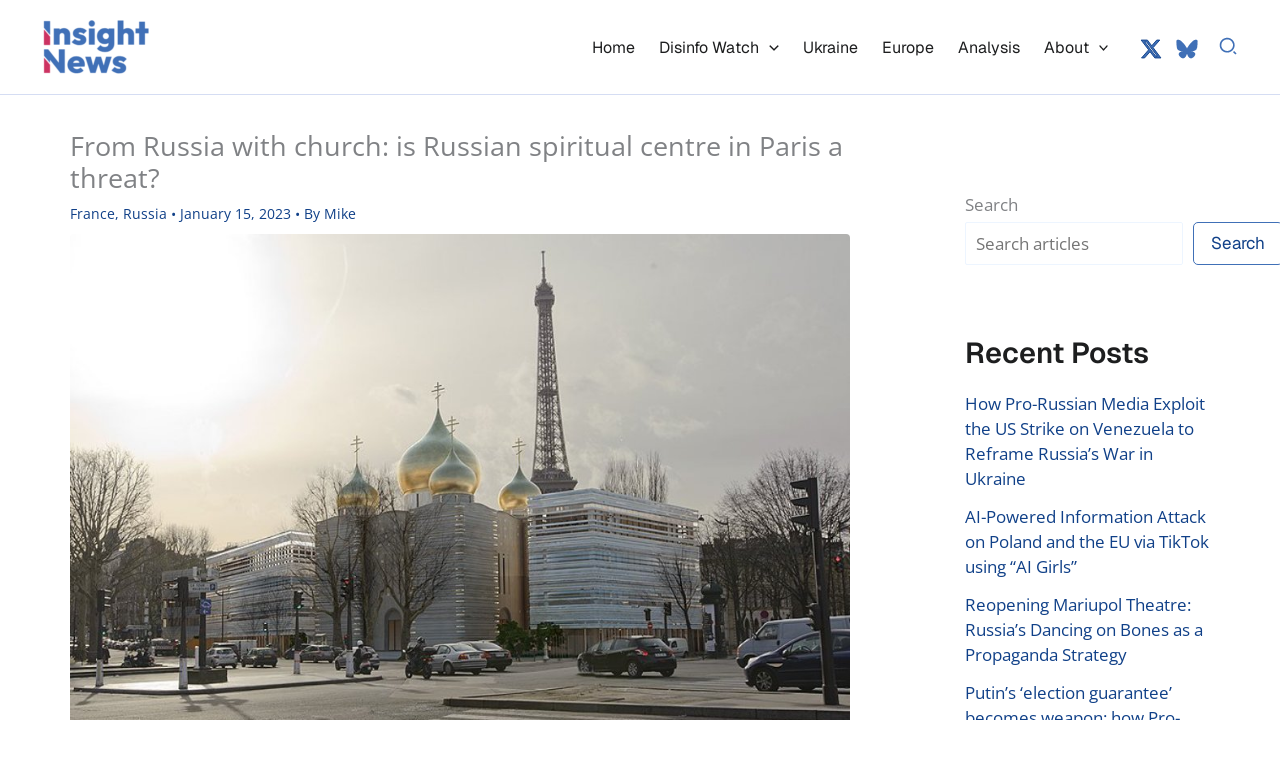

--- FILE ---
content_type: text/html; charset=UTF-8
request_url: https://insightnews.media/from-russia-with-church-is-russian-spiritual-centre-in-paris-a-threat/
body_size: 26803
content:
<!DOCTYPE html>
<html lang="en-US">
<head>
<meta charset="UTF-8">
<meta name="viewport" content="width=device-width, initial-scale=1">
<link rel="profile" href="https://gmpg.org/xfn/11"> 
<link rel="preload" href="https://insightnews.media/core/astra-local-fonts/geist/gyByhwUxId8gMEwcGFU.woff2" as="font" type="font/woff2" crossorigin><link rel="preload" href="https://insightnews.media/core/astra-local-fonts/open-sans/memSYaGs126MiZpBA-UvWbX2vVnXBbObj2OVZyOOSr4dVJWUgsjZ0B4gaVI.woff2" as="font" type="font/woff2" crossorigin><meta name='robots' content='index, follow, max-image-preview:large, max-snippet:-1, max-video-preview:-1'/>
<title>From Russia with church: is Russian spiritual centre in paris a threat?</title>
<meta name="description" content="French counter-espionage services surrounded Russian centre with jamming devices to prevent Russians from using it for electronic surveillance."/>
<link rel="canonical" href="https://insightnews.media/from-russia-with-church-is-russian-spiritual-centre-in-paris-a-threat/"/>
<meta property="og:locale" content="en_US"/>
<meta property="og:type" content="article"/>
<meta property="og:title" content="From Russia with church: is Russian spiritual centre in paris a threat?"/>
<meta property="og:description" content="French counter-espionage services surrounded Russian centre with jamming devices to prevent Russians from using it for electronic surveillance."/>
<meta property="og:url" content="https://insightnews.media/from-russia-with-church-is-russian-spiritual-centre-in-paris-a-threat/"/>
<meta property="og:site_name" content="Insight News Media"/>
<meta property="article:publisher" content="https://www.facebook.com/insightnews.media"/>
<meta property="article:published_time" content="2023-01-15T12:43:38+00:00"/>
<meta property="article:modified_time" content="2023-01-16T09:45:46+00:00"/>
<meta property="og:image" content="https://insightnews.media/storage/2023/01/ru-centre-paris.jpg"/>
<meta property="og:image:width" content="960"/>
<meta property="og:image:height" content="640"/>
<meta property="og:image:type" content="image/jpeg"/>
<meta name="author" content="Mike"/>
<meta name="twitter:card" content="summary_large_image"/>
<meta name="twitter:creator" content="@insightnewsme"/>
<meta name="twitter:site" content="@insightnewsme"/>
<script type="application/ld+json" class="yoast-schema-graph">{"@context":"https://schema.org","@graph":[{"@type":"Article","@id":"https://insightnews.media/from-russia-with-church-is-russian-spiritual-centre-in-paris-a-threat/#article","isPartOf":{"@id":"https://insightnews.media/from-russia-with-church-is-russian-spiritual-centre-in-paris-a-threat/"},"author":{"name":"Mike","@id":"https://insightnews.media/#/schema/person/a5926cafeec6bdfdcbd0d155bb0ded03"},"headline":"From Russia with church: is Russian spiritual centre in Paris a threat?","datePublished":"2023-01-15T12:43:38+00:00","dateModified":"2023-01-16T09:45:46+00:00","mainEntityOfPage":{"@id":"https://insightnews.media/from-russia-with-church-is-russian-spiritual-centre-in-paris-a-threat/"},"wordCount":1280,"publisher":{"@id":"https://insightnews.media/#organization"},"image":{"@id":"https://insightnews.media/from-russia-with-church-is-russian-spiritual-centre-in-paris-a-threat/#primaryimage"},"thumbnailUrl":"https://insightnews.media/storage/2023/01/ru-centre-paris.jpg","keywords":["Russian agents","Russian propaganda"],"articleSection":["France","Russia"],"inLanguage":"en-US"},{"@type":"WebPage","@id":"https://insightnews.media/from-russia-with-church-is-russian-spiritual-centre-in-paris-a-threat/","url":"https://insightnews.media/from-russia-with-church-is-russian-spiritual-centre-in-paris-a-threat/","name":"From Russia with church: is Russian spiritual centre in paris a threat?","isPartOf":{"@id":"https://insightnews.media/#website"},"primaryImageOfPage":{"@id":"https://insightnews.media/from-russia-with-church-is-russian-spiritual-centre-in-paris-a-threat/#primaryimage"},"image":{"@id":"https://insightnews.media/from-russia-with-church-is-russian-spiritual-centre-in-paris-a-threat/#primaryimage"},"thumbnailUrl":"https://insightnews.media/storage/2023/01/ru-centre-paris.jpg","datePublished":"2023-01-15T12:43:38+00:00","dateModified":"2023-01-16T09:45:46+00:00","description":"French counter-espionage services surrounded Russian centre with jamming devices to prevent Russians from using it for electronic surveillance.","breadcrumb":{"@id":"https://insightnews.media/from-russia-with-church-is-russian-spiritual-centre-in-paris-a-threat/#breadcrumb"},"inLanguage":"en-US","potentialAction":[{"@type":"ReadAction","target":["https://insightnews.media/from-russia-with-church-is-russian-spiritual-centre-in-paris-a-threat/"]}]},{"@type":"ImageObject","inLanguage":"en-US","@id":"https://insightnews.media/from-russia-with-church-is-russian-spiritual-centre-in-paris-a-threat/#primaryimage","url":"https://insightnews.media/storage/2023/01/ru-centre-paris.jpg","contentUrl":"https://insightnews.media/storage/2023/01/ru-centre-paris.jpg","width":960,"height":640},{"@type":"BreadcrumbList","@id":"https://insightnews.media/from-russia-with-church-is-russian-spiritual-centre-in-paris-a-threat/#breadcrumb","itemListElement":[{"@type":"ListItem","position":1,"name":"Home","item":"https://insightnews.media/"},{"@type":"ListItem","position":2,"name":"Europe","item":"https://insightnews.media/europe/"},{"@type":"ListItem","position":3,"name":"France","item":"https://insightnews.media/europe/france/"},{"@type":"ListItem","position":4,"name":"From Russia with church: is Russian spiritual centre in Paris a threat?"}]},{"@type":"WebSite","@id":"https://insightnews.media/#website","url":"https://insightnews.media/","name":"Insight News","description":"News focused on Ukraine and Disinformation analysis","publisher":{"@id":"https://insightnews.media/#organization"},"alternateName":"Insight News","potentialAction":[{"@type":"SearchAction","target":{"@type":"EntryPoint","urlTemplate":"https://insightnews.media/?s={search_term_string}"},"query-input":{"@type":"PropertyValueSpecification","valueRequired":true,"valueName":"search_term_string"}}],"inLanguage":"en-US"},{"@type":"Organization","@id":"https://insightnews.media/#organization","name":"Insight News","alternateName":"Insight News","url":"https://insightnews.media/","logo":{"@type":"ImageObject","inLanguage":"en-US","@id":"https://insightnews.media/#/schema/logo/image/","url":"https://insightnews.media/storage/2023/02/insight-logo.jpg","contentUrl":"https://insightnews.media/storage/2023/02/insight-logo.jpg","width":690,"height":220,"caption":"Insight News"},"image":{"@id":"https://insightnews.media/#/schema/logo/image/"},"sameAs":["https://www.facebook.com/insightnews.media","https://x.com/insightnewsme","https://bsky.app/profile/insightnews.bsky.social"]},{"@type":"Person","@id":"https://insightnews.media/#/schema/person/a5926cafeec6bdfdcbd0d155bb0ded03","name":"Mike","image":{"@type":"ImageObject","inLanguage":"en-US","@id":"https://insightnews.media/#/schema/person/image/","url":"https://secure.gravatar.com/avatar/180999ef976d9c7ec9a4285aec67289f6a3966227c0ff856f82b0c29a7bde45d?s=96&d=blank&r=g","contentUrl":"https://secure.gravatar.com/avatar/180999ef976d9c7ec9a4285aec67289f6a3966227c0ff856f82b0c29a7bde45d?s=96&d=blank&r=g","caption":"Mike"},"description":"Media analyst and journalist. Fully committed to insightful, analytical, investigative journalism and debunking disinformation. My goal is to produce analytical articles on Ukraine, and Europe, based on trustworthy sources.","url":"https://insightnews.media/writer/mike/"}]}</script>
<link rel="amphtml" href="https://insightnews.media/from-russia-with-church-is-russian-spiritual-centre-in-paris-a-threat/amp/"/><link rel='dns-prefetch' href='//news.google.com'/>
<link rel='dns-prefetch' href='//www.googletagmanager.com'/>
<link rel='dns-prefetch' href='//pagead2.googlesyndication.com'/>
<style id='wp-img-auto-sizes-contain-inline-css'>img:is([sizes=auto i],[sizes^="auto," i]){contain-intrinsic-size:3000px 1500px}</style>
<link rel="stylesheet" type="text/css" href="//insightnews.media/core/cache/wpfc-minified/l8m6tl0b/c7o5k.css" media="all"/>
<style id='wp-block-library-inline-css'>:root{--wp-block-synced-color:#7a00df;--wp-block-synced-color--rgb:122,0,223;--wp-bound-block-color:var(--wp-block-synced-color);--wp-editor-canvas-background:#ddd;--wp-admin-theme-color:#007cba;--wp-admin-theme-color--rgb:0,124,186;--wp-admin-theme-color-darker-10:#006ba1;--wp-admin-theme-color-darker-10--rgb:0,107,160.5;--wp-admin-theme-color-darker-20:#005a87;--wp-admin-theme-color-darker-20--rgb:0,90,135;--wp-admin-border-width-focus:2px}@media (min-resolution:192dpi){:root{--wp-admin-border-width-focus:1.5px}}.wp-element-button{cursor:pointer}:root .has-very-light-gray-background-color{background-color:#eee}:root .has-very-dark-gray-background-color{background-color:#313131}:root .has-very-light-gray-color{color:#eee}:root .has-very-dark-gray-color{color:#313131}:root .has-vivid-green-cyan-to-vivid-cyan-blue-gradient-background{background:linear-gradient(135deg,#00d084,#0693e3)}:root .has-purple-crush-gradient-background{background:linear-gradient(135deg,#34e2e4,#4721fb 50%,#ab1dfe)}:root .has-hazy-dawn-gradient-background{background:linear-gradient(135deg,#faaca8,#dad0ec)}:root .has-subdued-olive-gradient-background{background:linear-gradient(135deg,#fafae1,#67a671)}:root .has-atomic-cream-gradient-background{background:linear-gradient(135deg,#fdd79a,#004a59)}:root .has-nightshade-gradient-background{background:linear-gradient(135deg,#330968,#31cdcf)}:root .has-midnight-gradient-background{background:linear-gradient(135deg,#020381,#2874fc)}:root{--wp--preset--font-size--normal:16px;--wp--preset--font-size--huge:42px}.has-regular-font-size{font-size:1em}.has-larger-font-size{font-size:2.625em}.has-normal-font-size{font-size:var(--wp--preset--font-size--normal)}.has-huge-font-size{font-size:var(--wp--preset--font-size--huge)}.has-text-align-center{text-align:center}.has-text-align-left{text-align:left}.has-text-align-right{text-align:right}.has-fit-text{white-space:nowrap!important}#end-resizable-editor-section{display:none}.aligncenter{clear:both}.items-justified-left{justify-content:flex-start}.items-justified-center{justify-content:center}.items-justified-right{justify-content:flex-end}.items-justified-space-between{justify-content:space-between}.screen-reader-text{border:0;clip-path:inset(50%);height:1px;margin:-1px;overflow:hidden;padding:0;position:absolute;width:1px;word-wrap:normal!important}.screen-reader-text:focus{background-color:#ddd;clip-path:none;color:#444;display:block;font-size:1em;height:auto;left:5px;line-height:normal;padding:15px 23px 14px;text-decoration:none;top:5px;width:auto;z-index:100000}html :where(.has-border-color){border-style:solid}html :where([style*=border-top-color]){border-top-style:solid}html :where([style*=border-right-color]){border-right-style:solid}html :where([style*=border-bottom-color]){border-bottom-style:solid}html :where([style*=border-left-color]){border-left-style:solid}html :where([style*=border-width]){border-style:solid}html :where([style*=border-top-width]){border-top-style:solid}html :where([style*=border-right-width]){border-right-style:solid}html :where([style*=border-bottom-width]){border-bottom-style:solid}html :where([style*=border-left-width]){border-left-style:solid}html :where(img[class*=wp-image-]){height:auto;max-width:100%}:where(figure){margin:0 0 1em}html :where(.is-position-sticky){--wp-admin--admin-bar--position-offset:var(--wp-admin--admin-bar--height,0px)}@media screen and (max-width:600px){html :where(.is-position-sticky){--wp-admin--admin-bar--position-offset:0px}}</style><style id='wp-block-image-inline-css'>.wp-block-image>a,.wp-block-image>figure>a{display:inline-block}.wp-block-image img{box-sizing:border-box;height:auto;max-width:100%;vertical-align:bottom}@media not (prefers-reduced-motion){.wp-block-image img.hide{visibility:hidden}.wp-block-image img.show{animation:show-content-image .4s}}.wp-block-image[style*=border-radius] img,.wp-block-image[style*=border-radius]>a{border-radius:inherit}.wp-block-image.has-custom-border img{box-sizing:border-box}.wp-block-image.aligncenter{text-align:center}.wp-block-image.alignfull>a,.wp-block-image.alignwide>a{width:100%}.wp-block-image.alignfull img,.wp-block-image.alignwide img{height:auto;width:100%}.wp-block-image .aligncenter,.wp-block-image .alignleft,.wp-block-image .alignright,.wp-block-image.aligncenter,.wp-block-image.alignleft,.wp-block-image.alignright{display:table}.wp-block-image .aligncenter>figcaption,.wp-block-image .alignleft>figcaption,.wp-block-image .alignright>figcaption,.wp-block-image.aligncenter>figcaption,.wp-block-image.alignleft>figcaption,.wp-block-image.alignright>figcaption{caption-side:bottom;display:table-caption}.wp-block-image .alignleft{float:left;margin:.5em 1em .5em 0}.wp-block-image .alignright{float:right;margin:.5em 0 .5em 1em}.wp-block-image .aligncenter{margin-left:auto;margin-right:auto}.wp-block-image :where(figcaption){margin-bottom:1em;margin-top:.5em}.wp-block-image.is-style-circle-mask img{border-radius:9999px}@supports ((-webkit-mask-image:none) or (mask-image:none)) or (-webkit-mask-image:none){.wp-block-image.is-style-circle-mask img{border-radius:0;-webkit-mask-image:url('data:image/svg+xml;utf8,<svg viewBox="0 0 100 100" xmlns="http://www.w3.org/2000/svg"><circle cx="50" cy="50" r="50"/></svg>');mask-image:url('data:image/svg+xml;utf8,<svg viewBox="0 0 100 100" xmlns="http://www.w3.org/2000/svg"><circle cx="50" cy="50" r="50"/></svg>');mask-mode:alpha;-webkit-mask-position:center;mask-position:center;-webkit-mask-repeat:no-repeat;mask-repeat:no-repeat;-webkit-mask-size:contain;mask-size:contain}}:root :where(.wp-block-image.is-style-rounded img,.wp-block-image .is-style-rounded img){border-radius:9999px}.wp-block-image figure{margin:0}.wp-lightbox-container{display:flex;flex-direction:column;position:relative}.wp-lightbox-container img{cursor:zoom-in}.wp-lightbox-container img:hover+button{opacity:1}.wp-lightbox-container button{align-items:center;backdrop-filter:blur(16px) saturate(180%);background-color:#5a5a5a40;border:none;border-radius:4px;cursor:zoom-in;display:flex;height:20px;justify-content:center;opacity:0;padding:0;position:absolute;right:16px;text-align:center;top:16px;width:20px;z-index:100}@media not (prefers-reduced-motion){.wp-lightbox-container button{transition:opacity .2s ease}}.wp-lightbox-container button:focus-visible{outline:3px auto #5a5a5a40;outline:3px auto -webkit-focus-ring-color;outline-offset:3px}.wp-lightbox-container button:hover{cursor:pointer;opacity:1}.wp-lightbox-container button:focus{opacity:1}.wp-lightbox-container button:focus,.wp-lightbox-container button:hover,.wp-lightbox-container button:not(:hover):not(:active):not(.has-background){background-color:#5a5a5a40;border:none}.wp-lightbox-overlay{box-sizing:border-box;cursor:zoom-out;height:100vh;left:0;overflow:hidden;position:fixed;top:0;visibility:hidden;width:100%;z-index:100000}.wp-lightbox-overlay .close-button{align-items:center;cursor:pointer;display:flex;justify-content:center;min-height:40px;min-width:40px;padding:0;position:absolute;right:calc(env(safe-area-inset-right) + 16px);top:calc(env(safe-area-inset-top) + 16px);z-index:5000000}.wp-lightbox-overlay .close-button:focus,.wp-lightbox-overlay .close-button:hover,.wp-lightbox-overlay .close-button:not(:hover):not(:active):not(.has-background){background:none;border:none}.wp-lightbox-overlay .lightbox-image-container{height:var(--wp--lightbox-container-height);left:50%;overflow:hidden;position:absolute;top:50%;transform:translate(-50%,-50%);transform-origin:top left;width:var(--wp--lightbox-container-width);z-index:9999999999}.wp-lightbox-overlay .wp-block-image{align-items:center;box-sizing:border-box;display:flex;height:100%;justify-content:center;margin:0;position:relative;transform-origin:0 0;width:100%;z-index:3000000}.wp-lightbox-overlay .wp-block-image img{height:var(--wp--lightbox-image-height);min-height:var(--wp--lightbox-image-height);min-width:var(--wp--lightbox-image-width);width:var(--wp--lightbox-image-width)}.wp-lightbox-overlay .wp-block-image figcaption{display:none}.wp-lightbox-overlay button{background:none;border:none}.wp-lightbox-overlay .scrim{background-color:#fff;height:100%;opacity:.9;position:absolute;width:100%;z-index:2000000}.wp-lightbox-overlay.active{visibility:visible}@media not (prefers-reduced-motion){.wp-lightbox-overlay.active{animation:turn-on-visibility .25s both}.wp-lightbox-overlay.active img{animation:turn-on-visibility .35s both}.wp-lightbox-overlay.show-closing-animation:not(.active){animation:turn-off-visibility .35s both}.wp-lightbox-overlay.show-closing-animation:not(.active) img{animation:turn-off-visibility .25s both}.wp-lightbox-overlay.zoom.active{animation:none;opacity:1;visibility:visible}.wp-lightbox-overlay.zoom.active .lightbox-image-container{animation:lightbox-zoom-in .4s}.wp-lightbox-overlay.zoom.active .lightbox-image-container img{animation:none}.wp-lightbox-overlay.zoom.active .scrim{animation:turn-on-visibility .4s forwards}.wp-lightbox-overlay.zoom.show-closing-animation:not(.active){animation:none}.wp-lightbox-overlay.zoom.show-closing-animation:not(.active) .lightbox-image-container{animation:lightbox-zoom-out .4s}.wp-lightbox-overlay.zoom.show-closing-animation:not(.active) .lightbox-image-container img{animation:none}.wp-lightbox-overlay.zoom.show-closing-animation:not(.active) .scrim{animation:turn-off-visibility .4s forwards}}@keyframes show-content-image{0%{visibility:hidden}99%{visibility:hidden}to{visibility:visible}}@keyframes turn-on-visibility{0%{opacity:0}to{opacity:1}}@keyframes turn-off-visibility{0%{opacity:1;visibility:visible}99%{opacity:0;visibility:visible}to{opacity:0;visibility:hidden}}@keyframes lightbox-zoom-in{0%{transform:translate(calc((-100vw + var(--wp--lightbox-scrollbar-width))/2 + var(--wp--lightbox-initial-left-position)),calc(-50vh + var(--wp--lightbox-initial-top-position))) scale(var(--wp--lightbox-scale))}to{transform:translate(-50%,-50%) scale(1)}}@keyframes lightbox-zoom-out{0%{transform:translate(-50%,-50%) scale(1);visibility:visible}99%{visibility:visible}to{transform:translate(calc((-100vw + var(--wp--lightbox-scrollbar-width))/2 + var(--wp--lightbox-initial-left-position)),calc(-50vh + var(--wp--lightbox-initial-top-position))) scale(var(--wp--lightbox-scale));visibility:hidden}}</style>
<style id='wp-block-search-inline-css'>.wp-block-search__button{margin-left:10px;word-break:normal}.wp-block-search__button.has-icon{line-height:0}.wp-block-search__button svg{height:1.25em;min-height:24px;min-width:24px;width:1.25em;fill:currentColor;vertical-align:text-bottom}:where(.wp-block-search__button){border:1px solid #ccc;padding:6px 10px}.wp-block-search__inside-wrapper{display:flex;flex:auto;flex-wrap:nowrap;max-width:100%}.wp-block-search__label{width:100%}.wp-block-search.wp-block-search__button-only .wp-block-search__button{box-sizing:border-box;display:flex;flex-shrink:0;justify-content:center;margin-left:0;max-width:100%}.wp-block-search.wp-block-search__button-only .wp-block-search__inside-wrapper{min-width:0!important;transition-property:width}.wp-block-search.wp-block-search__button-only .wp-block-search__input{flex-basis:100%;transition-duration:.3s}.wp-block-search.wp-block-search__button-only.wp-block-search__searchfield-hidden,.wp-block-search.wp-block-search__button-only.wp-block-search__searchfield-hidden .wp-block-search__inside-wrapper{overflow:hidden}.wp-block-search.wp-block-search__button-only.wp-block-search__searchfield-hidden .wp-block-search__input{border-left-width:0!important;border-right-width:0!important;flex-basis:0;flex-grow:0;margin:0;min-width:0!important;padding-left:0!important;padding-right:0!important;width:0!important}:where(.wp-block-search__input){appearance:none;border:1px solid #949494;flex-grow:1;font-family:inherit;font-size:inherit;font-style:inherit;font-weight:inherit;letter-spacing:inherit;line-height:inherit;margin-left:0;margin-right:0;min-width:3rem;padding:8px;text-decoration:unset!important;text-transform:inherit}:where(.wp-block-search__button-inside .wp-block-search__inside-wrapper){background-color:#fff;border:1px solid #949494;box-sizing:border-box;padding:4px}:where(.wp-block-search__button-inside .wp-block-search__inside-wrapper) .wp-block-search__input{border:none;border-radius:0;padding:0 4px}:where(.wp-block-search__button-inside .wp-block-search__inside-wrapper) .wp-block-search__input:focus{outline:none}:where(.wp-block-search__button-inside .wp-block-search__inside-wrapper) :where(.wp-block-search__button){padding:4px 8px}.wp-block-search.aligncenter .wp-block-search__inside-wrapper{margin:auto}.wp-block[data-align=right] .wp-block-search.wp-block-search__button-only .wp-block-search__inside-wrapper{float:right}</style>
<style id='wp-block-paragraph-inline-css'>.is-small-text{font-size:.875em}.is-regular-text{font-size:1em}.is-large-text{font-size:2.25em}.is-larger-text{font-size:3em}.has-drop-cap:not(:focus):first-letter{float:left;font-size:8.4em;font-style:normal;font-weight:100;line-height:.68;margin:.05em .1em 0 0;text-transform:uppercase}body.rtl .has-drop-cap:not(:focus):first-letter{float:none;margin-left:.1em}p.has-drop-cap.has-background{overflow:hidden}:root :where(p.has-background){padding:1.25em 2.375em}:where(p.has-text-color:not(.has-link-color)) a{color:inherit}p.has-text-align-left[style*="writing-mode:vertical-lr"],p.has-text-align-right[style*="writing-mode:vertical-rl"]{rotate:180deg}</style>
<style id='global-styles-inline-css'>:root{--wp--preset--aspect-ratio--square:1;--wp--preset--aspect-ratio--4-3:4/3;--wp--preset--aspect-ratio--3-4:3/4;--wp--preset--aspect-ratio--3-2:3/2;--wp--preset--aspect-ratio--2-3:2/3;--wp--preset--aspect-ratio--16-9:16/9;--wp--preset--aspect-ratio--9-16:9/16;--wp--preset--color--black:#000000;--wp--preset--color--cyan-bluish-gray:#abb8c3;--wp--preset--color--white:#ffffff;--wp--preset--color--pale-pink:#f78da7;--wp--preset--color--vivid-red:#cf2e2e;--wp--preset--color--luminous-vivid-orange:#ff6900;--wp--preset--color--luminous-vivid-amber:#fcb900;--wp--preset--color--light-green-cyan:#7bdcb5;--wp--preset--color--vivid-green-cyan:#00d084;--wp--preset--color--pale-cyan-blue:#8ed1fc;--wp--preset--color--vivid-cyan-blue:#0693e3;--wp--preset--color--vivid-purple:#9b51e0;--wp--preset--color--ast-global-color-0:var(--ast-global-color-0);--wp--preset--color--ast-global-color-1:var(--ast-global-color-1);--wp--preset--color--ast-global-color-2:var(--ast-global-color-2);--wp--preset--color--ast-global-color-3:var(--ast-global-color-3);--wp--preset--color--ast-global-color-4:var(--ast-global-color-4);--wp--preset--color--ast-global-color-5:var(--ast-global-color-5);--wp--preset--color--ast-global-color-6:var(--ast-global-color-6);--wp--preset--color--ast-global-color-7:var(--ast-global-color-7);--wp--preset--color--ast-global-color-8:var(--ast-global-color-8);--wp--preset--gradient--vivid-cyan-blue-to-vivid-purple:linear-gradient(135deg,rgb(6,147,227) 0%,rgb(155,81,224) 100%);--wp--preset--gradient--light-green-cyan-to-vivid-green-cyan:linear-gradient(135deg,rgb(122,220,180) 0%,rgb(0,208,130) 100%);--wp--preset--gradient--luminous-vivid-amber-to-luminous-vivid-orange:linear-gradient(135deg,rgb(252,185,0) 0%,rgb(255,105,0) 100%);--wp--preset--gradient--luminous-vivid-orange-to-vivid-red:linear-gradient(135deg,rgb(255,105,0) 0%,rgb(207,46,46) 100%);--wp--preset--gradient--very-light-gray-to-cyan-bluish-gray:linear-gradient(135deg,rgb(238,238,238) 0%,rgb(169,184,195) 100%);--wp--preset--gradient--cool-to-warm-spectrum:linear-gradient(135deg,rgb(74,234,220) 0%,rgb(151,120,209) 20%,rgb(207,42,186) 40%,rgb(238,44,130) 60%,rgb(251,105,98) 80%,rgb(254,248,76) 100%);--wp--preset--gradient--blush-light-purple:linear-gradient(135deg,rgb(255,206,236) 0%,rgb(152,150,240) 100%);--wp--preset--gradient--blush-bordeaux:linear-gradient(135deg,rgb(254,205,165) 0%,rgb(254,45,45) 50%,rgb(107,0,62) 100%);--wp--preset--gradient--luminous-dusk:linear-gradient(135deg,rgb(255,203,112) 0%,rgb(199,81,192) 50%,rgb(65,88,208) 100%);--wp--preset--gradient--pale-ocean:linear-gradient(135deg,rgb(255,245,203) 0%,rgb(182,227,212) 50%,rgb(51,167,181) 100%);--wp--preset--gradient--electric-grass:linear-gradient(135deg,rgb(202,248,128) 0%,rgb(113,206,126) 100%);--wp--preset--gradient--midnight:linear-gradient(135deg,rgb(2,3,129) 0%,rgb(40,116,252) 100%);--wp--preset--font-size--small:13px;--wp--preset--font-size--medium:20px;--wp--preset--font-size--large:36px;--wp--preset--font-size--x-large:42px;--wp--preset--spacing--20:0.44rem;--wp--preset--spacing--30:0.67rem;--wp--preset--spacing--40:1rem;--wp--preset--spacing--50:1.5rem;--wp--preset--spacing--60:2.25rem;--wp--preset--spacing--70:3.38rem;--wp--preset--spacing--80:5.06rem;--wp--preset--shadow--natural:6px 6px 9px rgba(0, 0, 0, 0.2);--wp--preset--shadow--deep:12px 12px 50px rgba(0, 0, 0, 0.4);--wp--preset--shadow--sharp:6px 6px 0px rgba(0, 0, 0, 0.2);--wp--preset--shadow--outlined:6px 6px 0px -3px rgb(255, 255, 255), 6px 6px rgb(0, 0, 0);--wp--preset--shadow--crisp:6px 6px 0px rgb(0, 0, 0);}:root{--wp--style--global--content-size:var(--wp--custom--ast-content-width-size);--wp--style--global--wide-size:var(--wp--custom--ast-wide-width-size);}:where(body){margin:0;}.wp-site-blocks > .alignleft{float:left;margin-right:2em;}.wp-site-blocks > .alignright{float:right;margin-left:2em;}.wp-site-blocks > .aligncenter{justify-content:center;margin-left:auto;margin-right:auto;}:where(.wp-site-blocks) > *{margin-block-start:24px;margin-block-end:0;}:where(.wp-site-blocks) > :first-child{margin-block-start:0;}:where(.wp-site-blocks) > :last-child{margin-block-end:0;}:root{--wp--style--block-gap:24px;}:root :where(.is-layout-flow) > :first-child{margin-block-start:0;}:root :where(.is-layout-flow) > :last-child{margin-block-end:0;}:root :where(.is-layout-flow) > *{margin-block-start:24px;margin-block-end:0;}:root :where(.is-layout-constrained) > :first-child{margin-block-start:0;}:root :where(.is-layout-constrained) > :last-child{margin-block-end:0;}:root :where(.is-layout-constrained) > *{margin-block-start:24px;margin-block-end:0;}:root :where(.is-layout-flex){gap:24px;}:root :where(.is-layout-grid){gap:24px;}.is-layout-flow > .alignleft{float:left;margin-inline-start:0;margin-inline-end:2em;}.is-layout-flow > .alignright{float:right;margin-inline-start:2em;margin-inline-end:0;}.is-layout-flow > .aligncenter{margin-left:auto !important;margin-right:auto !important;}.is-layout-constrained > .alignleft{float:left;margin-inline-start:0;margin-inline-end:2em;}.is-layout-constrained > .alignright{float:right;margin-inline-start:2em;margin-inline-end:0;}.is-layout-constrained > .aligncenter{margin-left:auto !important;margin-right:auto !important;}.is-layout-constrained > :where(:not(.alignleft):not(.alignright):not(.alignfull)){max-width:var(--wp--style--global--content-size);margin-left:auto !important;margin-right:auto !important;}.is-layout-constrained > .alignwide{max-width:var(--wp--style--global--wide-size);}body .is-layout-flex{display:flex;}.is-layout-flex{flex-wrap:wrap;align-items:center;}.is-layout-flex > :is(*, div){margin:0;}body .is-layout-grid{display:grid;}.is-layout-grid > :is(*, div){margin:0;}body{padding-top:0px;padding-right:0px;padding-bottom:0px;padding-left:0px;}a:where(:not(.wp-element-button)){text-decoration:none;}:root :where(.wp-element-button, .wp-block-button__link){background-color:#32373c;border-width:0;color:#fff;font-family:inherit;font-size:inherit;font-style:inherit;font-weight:inherit;letter-spacing:inherit;line-height:inherit;padding-top:calc(0.667em + 2px);padding-right:calc(1.333em + 2px);padding-bottom:calc(0.667em + 2px);padding-left:calc(1.333em + 2px);text-decoration:none;text-transform:inherit;}.has-black-color{color:var(--wp--preset--color--black) !important;}.has-cyan-bluish-gray-color{color:var(--wp--preset--color--cyan-bluish-gray) !important;}.has-white-color{color:var(--wp--preset--color--white) !important;}.has-pale-pink-color{color:var(--wp--preset--color--pale-pink) !important;}.has-vivid-red-color{color:var(--wp--preset--color--vivid-red) !important;}.has-luminous-vivid-orange-color{color:var(--wp--preset--color--luminous-vivid-orange) !important;}.has-luminous-vivid-amber-color{color:var(--wp--preset--color--luminous-vivid-amber) !important;}.has-light-green-cyan-color{color:var(--wp--preset--color--light-green-cyan) !important;}.has-vivid-green-cyan-color{color:var(--wp--preset--color--vivid-green-cyan) !important;}.has-pale-cyan-blue-color{color:var(--wp--preset--color--pale-cyan-blue) !important;}.has-vivid-cyan-blue-color{color:var(--wp--preset--color--vivid-cyan-blue) !important;}.has-vivid-purple-color{color:var(--wp--preset--color--vivid-purple) !important;}.has-ast-global-color-0-color{color:var(--wp--preset--color--ast-global-color-0) !important;}.has-ast-global-color-1-color{color:var(--wp--preset--color--ast-global-color-1) !important;}.has-ast-global-color-2-color{color:var(--wp--preset--color--ast-global-color-2) !important;}.has-ast-global-color-3-color{color:var(--wp--preset--color--ast-global-color-3) !important;}.has-ast-global-color-4-color{color:var(--wp--preset--color--ast-global-color-4) !important;}.has-ast-global-color-5-color{color:var(--wp--preset--color--ast-global-color-5) !important;}.has-ast-global-color-6-color{color:var(--wp--preset--color--ast-global-color-6) !important;}.has-ast-global-color-7-color{color:var(--wp--preset--color--ast-global-color-7) !important;}.has-ast-global-color-8-color{color:var(--wp--preset--color--ast-global-color-8) !important;}.has-black-background-color{background-color:var(--wp--preset--color--black) !important;}.has-cyan-bluish-gray-background-color{background-color:var(--wp--preset--color--cyan-bluish-gray) !important;}.has-white-background-color{background-color:var(--wp--preset--color--white) !important;}.has-pale-pink-background-color{background-color:var(--wp--preset--color--pale-pink) !important;}.has-vivid-red-background-color{background-color:var(--wp--preset--color--vivid-red) !important;}.has-luminous-vivid-orange-background-color{background-color:var(--wp--preset--color--luminous-vivid-orange) !important;}.has-luminous-vivid-amber-background-color{background-color:var(--wp--preset--color--luminous-vivid-amber) !important;}.has-light-green-cyan-background-color{background-color:var(--wp--preset--color--light-green-cyan) !important;}.has-vivid-green-cyan-background-color{background-color:var(--wp--preset--color--vivid-green-cyan) !important;}.has-pale-cyan-blue-background-color{background-color:var(--wp--preset--color--pale-cyan-blue) !important;}.has-vivid-cyan-blue-background-color{background-color:var(--wp--preset--color--vivid-cyan-blue) !important;}.has-vivid-purple-background-color{background-color:var(--wp--preset--color--vivid-purple) !important;}.has-ast-global-color-0-background-color{background-color:var(--wp--preset--color--ast-global-color-0) !important;}.has-ast-global-color-1-background-color{background-color:var(--wp--preset--color--ast-global-color-1) !important;}.has-ast-global-color-2-background-color{background-color:var(--wp--preset--color--ast-global-color-2) !important;}.has-ast-global-color-3-background-color{background-color:var(--wp--preset--color--ast-global-color-3) !important;}.has-ast-global-color-4-background-color{background-color:var(--wp--preset--color--ast-global-color-4) !important;}.has-ast-global-color-5-background-color{background-color:var(--wp--preset--color--ast-global-color-5) !important;}.has-ast-global-color-6-background-color{background-color:var(--wp--preset--color--ast-global-color-6) !important;}.has-ast-global-color-7-background-color{background-color:var(--wp--preset--color--ast-global-color-7) !important;}.has-ast-global-color-8-background-color{background-color:var(--wp--preset--color--ast-global-color-8) !important;}.has-black-border-color{border-color:var(--wp--preset--color--black) !important;}.has-cyan-bluish-gray-border-color{border-color:var(--wp--preset--color--cyan-bluish-gray) !important;}.has-white-border-color{border-color:var(--wp--preset--color--white) !important;}.has-pale-pink-border-color{border-color:var(--wp--preset--color--pale-pink) !important;}.has-vivid-red-border-color{border-color:var(--wp--preset--color--vivid-red) !important;}.has-luminous-vivid-orange-border-color{border-color:var(--wp--preset--color--luminous-vivid-orange) !important;}.has-luminous-vivid-amber-border-color{border-color:var(--wp--preset--color--luminous-vivid-amber) !important;}.has-light-green-cyan-border-color{border-color:var(--wp--preset--color--light-green-cyan) !important;}.has-vivid-green-cyan-border-color{border-color:var(--wp--preset--color--vivid-green-cyan) !important;}.has-pale-cyan-blue-border-color{border-color:var(--wp--preset--color--pale-cyan-blue) !important;}.has-vivid-cyan-blue-border-color{border-color:var(--wp--preset--color--vivid-cyan-blue) !important;}.has-vivid-purple-border-color{border-color:var(--wp--preset--color--vivid-purple) !important;}.has-ast-global-color-0-border-color{border-color:var(--wp--preset--color--ast-global-color-0) !important;}.has-ast-global-color-1-border-color{border-color:var(--wp--preset--color--ast-global-color-1) !important;}.has-ast-global-color-2-border-color{border-color:var(--wp--preset--color--ast-global-color-2) !important;}.has-ast-global-color-3-border-color{border-color:var(--wp--preset--color--ast-global-color-3) !important;}.has-ast-global-color-4-border-color{border-color:var(--wp--preset--color--ast-global-color-4) !important;}.has-ast-global-color-5-border-color{border-color:var(--wp--preset--color--ast-global-color-5) !important;}.has-ast-global-color-6-border-color{border-color:var(--wp--preset--color--ast-global-color-6) !important;}.has-ast-global-color-7-border-color{border-color:var(--wp--preset--color--ast-global-color-7) !important;}.has-ast-global-color-8-border-color{border-color:var(--wp--preset--color--ast-global-color-8) !important;}.has-vivid-cyan-blue-to-vivid-purple-gradient-background{background:var(--wp--preset--gradient--vivid-cyan-blue-to-vivid-purple) !important;}.has-light-green-cyan-to-vivid-green-cyan-gradient-background{background:var(--wp--preset--gradient--light-green-cyan-to-vivid-green-cyan) !important;}.has-luminous-vivid-amber-to-luminous-vivid-orange-gradient-background{background:var(--wp--preset--gradient--luminous-vivid-amber-to-luminous-vivid-orange) !important;}.has-luminous-vivid-orange-to-vivid-red-gradient-background{background:var(--wp--preset--gradient--luminous-vivid-orange-to-vivid-red) !important;}.has-very-light-gray-to-cyan-bluish-gray-gradient-background{background:var(--wp--preset--gradient--very-light-gray-to-cyan-bluish-gray) !important;}.has-cool-to-warm-spectrum-gradient-background{background:var(--wp--preset--gradient--cool-to-warm-spectrum) !important;}.has-blush-light-purple-gradient-background{background:var(--wp--preset--gradient--blush-light-purple) !important;}.has-blush-bordeaux-gradient-background{background:var(--wp--preset--gradient--blush-bordeaux) !important;}.has-luminous-dusk-gradient-background{background:var(--wp--preset--gradient--luminous-dusk) !important;}.has-pale-ocean-gradient-background{background:var(--wp--preset--gradient--pale-ocean) !important;}.has-electric-grass-gradient-background{background:var(--wp--preset--gradient--electric-grass) !important;}.has-midnight-gradient-background{background:var(--wp--preset--gradient--midnight) !important;}.has-small-font-size{font-size:var(--wp--preset--font-size--small) !important;}.has-medium-font-size{font-size:var(--wp--preset--font-size--medium) !important;}.has-large-font-size{font-size:var(--wp--preset--font-size--large) !important;}.has-x-large-font-size{font-size:var(--wp--preset--font-size--x-large) !important;}</style>
<script data-wpfc-render="false">(function(){let events=["mousemove", "wheel", "scroll", "touchstart", "touchmove"];let fired=false;events.forEach(function(event){window.addEventListener(event, function(){if(fired===false){fired=true;setTimeout(function(){ (function(d,s){var f=d.getElementsByTagName(s)[0];j=d.createElement(s);j.setAttribute('src', 'https://www.googletagmanager.com/gtag/js?id=GT-NSKSCZ5');j.setAttribute('id', 'google_gtagjs-js');f.parentNode.insertBefore(j,f);})(document,'script'); }, 100);}},{once: true});});})();</script>
<script data-wpfc-render="false">(function(){let events=["mousemove", "wheel", "scroll", "touchstart", "touchmove"];let fired=false;events.forEach(function(event){window.addEventListener(event, function(){if(fired===false){fired=true;setTimeout(function(){ (function(d,s){var f=d.getElementsByTagName(s)[0];j=d.createElement(s);j.setAttribute('src', 'https://www.googletagmanager.com/gtag/js?id=G-59V8JR7BJF');f.parentNode.insertBefore(j,f);})(document,'script'); }, 200);}},{once: true});});})();</script>
<script>window.dataLayer=window.dataLayer||[];
function gtag(){dataLayer.push(arguments);}
gtag('js', new Date());
gtag('config', 'G-59V8JR7BJF');</script>
<script async src="https://pagead2.googlesyndication.com/pagead/js/adsbygoogle.js?client=ca-pub-4944889605626233" crossorigin="anonymous"></script>
<meta name="google-adsense-platform-account" content="ca-host-pub-2644536267352236">
<meta name="google-adsense-platform-domain" content="sitekit.withgoogle.com">
<script async src="https://pagead2.googlesyndication.com/pagead/js/adsbygoogle.js?client=ca-pub-4944889605626233&amp;host=ca-host-pub-2644536267352236" crossorigin="anonymous"></script>
<link rel="icon" href="https://insightnews.media/storage/2025/12/icon.jpg" sizes="32x32"/>
<link rel="icon" href="https://insightnews.media/storage/2025/12/icon.jpg" sizes="192x192"/>
<link rel="apple-touch-icon" href="https://insightnews.media/storage/2025/12/icon.jpg"/>
<meta name="msapplication-TileImage" content="https://insightnews.media/storage/2025/12/icon.jpg"/>
<link rel="stylesheet" type="text/css" href="//insightnews.media/core/cache/wpfc-minified/f2vjap0b/c7o5j.css" media="all"/>
<style id='astra-addon-megamenu-dynamic-inline-css'>.ast-desktop .menu-item-150 .astra-mm-icon-label.icon-item-150, .ast-header-break-point .menu-item-150 .astra-mm-icon-label.icon-item-150{display:inline-block;vertical-align:middle;line-height:0;margin:5px;}.ast-desktop .menu-item-150 .astra-mm-icon-label.icon-item-150 svg,  .ast-header-break-point .menu-item-150 .astra-mm-icon-label.icon-item-150 svg{color:var(--ast-global-color-0);fill:var(--ast-global-color-0);width:20px;height:20px;}.ast-desktop .menu-item-15018 .astra-mm-icon-label.icon-item-15018,  .ast-header-break-point .menu-item-15018 .astra-mm-icon-label.icon-item-15018{display:inline-block;vertical-align:middle;line-height:0;margin:5px;}.ast-desktop .menu-item-15018 .astra-mm-icon-label.icon-item-15018 svg,  .ast-header-break-point .menu-item-15018 .astra-mm-icon-label.icon-item-15018 svg{color:var(--ast-global-color-0);fill:var(--ast-global-color-0);width:20px;height:20px;}.ast-desktop .menu-item-15018 .menu-item > .menu-link, .menu-item-15018 .menu-item .sub-menu > .menu-link, .ast-desktop .ast-container .menu-item-15018 .menu-item:hover{color:var(--ast-global-color-5);}.ast-container .menu-item-15018 .menu-item .sub-menu .menu-item:hover, .ast-desktop .ast-container .menu-item-15018 .menu-item .menu-link:hover, .ast-container .menu-item-15018 .menu-item .sub-menu .menu-link:hover{color:var(--ast-global-color-5);}.ast-desktop li.astra-megamenu-li.menu-item-15018 .astra-megamenu{border-top-width:1px;}.ast-desktop li.astra-megamenu-li.menu-item-15018 .astra-full-megamenu-wrapper{border-top-width:1px;}.ast-desktop .astra-megamenu-li.menu-item-15018 .astra-megamenu{border-color:var(--ast-global-color-4);}.ast-desktop .astra-megamenu-li.menu-item-15018 .astra-full-megamenu-wrapper{border-color:var(--ast-global-color-4);}.ast-hfb-header.ast-desktop .main-header-menu > .menu-item-15018 > .sub-menu:before{height:calc( 1px + 5px );}.ast-desktop .ast-mega-menu-enabled li.astra-megamenu-li.menu-item-15018 .astra-megamenu .menu-item-heading.menu-item-has-children > .menu-link{color:var(--ast-global-color-2);}.ast-desktop .astra-megamenu-li.menu-item-15018 .astra-full-megamenu-wrapper, .ast-desktop .astra-megamenu-li.menu-item-15018 .astra-mega-menu-width-menu-container, .ast-desktop .astra-megamenu-li.menu-item-15018 .astra-mega-menu-width-content, .ast-desktop .astra-megamenu-li.menu-item-15018 .astra-mega-menu-width-custom{background:linear-gradient(125deg,rgb(64,105,179) 11%,rgb(131,101,186) 82%);}.ast-desktop .astra-megamenu-li.menu-item-15018 div.astra-full-megamenu-wrapper, .ast-desktop .astra-megamenu-li.menu-item-15018 ul.astra-mega-menu-width-menu-container, .ast-desktop .astra-megamenu-li.menu-item-15018 ul.astra-mega-menu-width-content, .ast-desktop .astra-megamenu-li.menu-item-15018 ul.astra-mega-menu-width-custom{margin-top:1px;margin-right:1px;margin-bottom:1px;margin-left:1px;}.ast-desktop .ast-mega-menu-enabled .astra-megamenu-li.menu-item-15018 .astra-full-megamenu-wrapper, .ast-desktop .ast-mega-menu-enabled .astra-megamenu-li.menu-item-15018 .astra-mega-menu-width-menu-container, .ast-desktop .ast-mega-menu-enabled .astra-megamenu-li.menu-item-15018 .astra-mega-menu-width-content, .ast-desktop .ast-mega-menu-enabled .astra-megamenu-li.menu-item-15018 .astra-mega-menu-width-custom{padding-top:2px;padding-right:2px;padding-bottom:2px;padding-left:2px;}.ast-desktop .menu-item-16007 .astra-mm-icon-label.icon-item-16007,  .ast-header-break-point .menu-item-16007 .astra-mm-icon-label.icon-item-16007{display:inline-block;vertical-align:middle;line-height:0;margin:5px;}.ast-desktop .menu-item-16007 .astra-mm-icon-label.icon-item-16007 svg,  .ast-header-break-point .menu-item-16007 .astra-mm-icon-label.icon-item-16007 svg{color:var(--ast-global-color-0);fill:var(--ast-global-color-0);width:20px;height:20px;}.ast-desktop .menu-item-16000 .astra-mm-icon-label.icon-item-16000,  .ast-header-break-point .menu-item-16000 .astra-mm-icon-label.icon-item-16000{display:inline-block;vertical-align:middle;line-height:0;margin:5px;}.ast-desktop .menu-item-16000 .astra-mm-icon-label.icon-item-16000 svg,  .ast-header-break-point .menu-item-16000 .astra-mm-icon-label.icon-item-16000 svg{color:var(--ast-global-color-0);fill:var(--ast-global-color-0);width:20px;height:20px;}.ast-desktop .menu-item-17722 .astra-mm-icon-label.icon-item-17722,  .ast-header-break-point .menu-item-17722 .astra-mm-icon-label.icon-item-17722{display:inline-block;vertical-align:middle;line-height:0;margin:5px;}.ast-desktop .menu-item-17722 .astra-mm-icon-label.icon-item-17722 svg,  .ast-header-break-point .menu-item-17722 .astra-mm-icon-label.icon-item-17722 svg{color:var(--ast-global-color-0);fill:var(--ast-global-color-0);width:20px;height:20px;}.ast-desktop .menu-item-16001 .astra-mm-icon-label.icon-item-16001,  .ast-header-break-point .menu-item-16001 .astra-mm-icon-label.icon-item-16001{display:inline-block;vertical-align:middle;line-height:0;margin:5px;}.ast-desktop .menu-item-16001 .astra-mm-icon-label.icon-item-16001 svg,  .ast-header-break-point .menu-item-16001 .astra-mm-icon-label.icon-item-16001 svg{color:var(--ast-global-color-0);fill:var(--ast-global-color-0);width:20px;height:20px;}.ast-desktop .menu-item-15998 .astra-mm-icon-label.icon-item-15998,  .ast-header-break-point .menu-item-15998 .astra-mm-icon-label.icon-item-15998{display:inline-block;vertical-align:middle;line-height:0;margin:5px;}.ast-desktop .menu-item-15998 .astra-mm-icon-label.icon-item-15998 svg,  .ast-header-break-point .menu-item-15998 .astra-mm-icon-label.icon-item-15998 svg{color:var(--ast-global-color-0);fill:var(--ast-global-color-0);width:20px;height:20px;}.ast-desktop .menu-item-17721 .astra-mm-icon-label.icon-item-17721,  .ast-header-break-point .menu-item-17721 .astra-mm-icon-label.icon-item-17721{display:inline-block;vertical-align:middle;line-height:0;margin:5px;}.ast-desktop .menu-item-17721 .astra-mm-icon-label.icon-item-17721 svg,  .ast-header-break-point .menu-item-17721 .astra-mm-icon-label.icon-item-17721 svg{color:var(--ast-global-color-0);fill:var(--ast-global-color-0);width:20px;height:20px;}.ast-desktop .menu-item-15999 .astra-mm-icon-label.icon-item-15999,  .ast-header-break-point .menu-item-15999 .astra-mm-icon-label.icon-item-15999{display:inline-block;vertical-align:middle;line-height:0;margin:5px;}.ast-desktop .menu-item-15999 .astra-mm-icon-label.icon-item-15999 svg,  .ast-header-break-point .menu-item-15999 .astra-mm-icon-label.icon-item-15999 svg{color:var(--ast-global-color-0);fill:var(--ast-global-color-0);width:20px;height:20px;}.ast-desktop .menu-item-16002 .astra-mm-icon-label.icon-item-16002,  .ast-header-break-point .menu-item-16002 .astra-mm-icon-label.icon-item-16002{display:inline-block;vertical-align:middle;line-height:0;margin:5px;}.ast-desktop .menu-item-16002 .astra-mm-icon-label.icon-item-16002 svg,  .ast-header-break-point .menu-item-16002 .astra-mm-icon-label.icon-item-16002 svg{color:var(--ast-global-color-0);fill:var(--ast-global-color-0);width:20px;height:20px;}.ast-desktop .menu-item-16004 .astra-mm-icon-label.icon-item-16004,  .ast-header-break-point .menu-item-16004 .astra-mm-icon-label.icon-item-16004{display:inline-block;vertical-align:middle;line-height:0;margin:5px;}.ast-desktop .menu-item-16004 .astra-mm-icon-label.icon-item-16004 svg,  .ast-header-break-point .menu-item-16004 .astra-mm-icon-label.icon-item-16004 svg{color:var(--ast-global-color-0);fill:var(--ast-global-color-0);width:20px;height:20px;}.ast-desktop .menu-item-16003 .astra-mm-icon-label.icon-item-16003,  .ast-header-break-point .menu-item-16003 .astra-mm-icon-label.icon-item-16003{display:inline-block;vertical-align:middle;line-height:0;margin:5px;}.ast-desktop .menu-item-16003 .astra-mm-icon-label.icon-item-16003 svg,  .ast-header-break-point .menu-item-16003 .astra-mm-icon-label.icon-item-16003 svg{color:var(--ast-global-color-0);fill:var(--ast-global-color-0);width:20px;height:20px;}.ast-desktop .menu-item-16005 .astra-mm-icon-label.icon-item-16005,  .ast-header-break-point .menu-item-16005 .astra-mm-icon-label.icon-item-16005{display:inline-block;vertical-align:middle;line-height:0;margin:5px;}.ast-desktop .menu-item-16005 .astra-mm-icon-label.icon-item-16005 svg,  .ast-header-break-point .menu-item-16005 .astra-mm-icon-label.icon-item-16005 svg{color:var(--ast-global-color-0);fill:var(--ast-global-color-0);width:20px;height:20px;}.ast-desktop .menu-item-16006 .astra-mm-icon-label.icon-item-16006,  .ast-header-break-point .menu-item-16006 .astra-mm-icon-label.icon-item-16006{display:inline-block;vertical-align:middle;line-height:0;margin:5px;}.ast-desktop .menu-item-16006 .astra-mm-icon-label.icon-item-16006 svg,  .ast-header-break-point .menu-item-16006 .astra-mm-icon-label.icon-item-16006 svg{color:var(--ast-global-color-0);fill:var(--ast-global-color-0);width:20px;height:20px;}.ast-desktop .menu-item-16008 .astra-mm-icon-label.icon-item-16008,  .ast-header-break-point .menu-item-16008 .astra-mm-icon-label.icon-item-16008{display:inline-block;vertical-align:middle;line-height:0;margin:5px;}.ast-desktop .menu-item-16008 .astra-mm-icon-label.icon-item-16008 svg,  .ast-header-break-point .menu-item-16008 .astra-mm-icon-label.icon-item-16008 svg{color:var(--ast-global-color-0);fill:var(--ast-global-color-0);width:20px;height:20px;}.ast-desktop .menu-item-19 .astra-mm-icon-label.icon-item-19,  .ast-header-break-point .menu-item-19 .astra-mm-icon-label.icon-item-19{display:inline-block;vertical-align:middle;line-height:0;margin:5px;}.ast-desktop .menu-item-19 .astra-mm-icon-label.icon-item-19 svg,  .ast-header-break-point .menu-item-19 .astra-mm-icon-label.icon-item-19 svg{color:var(--ast-global-color-0);fill:var(--ast-global-color-0);width:20px;height:20px;}.ast-desktop .menu-item-16 .astra-mm-icon-label.icon-item-16,  .ast-header-break-point .menu-item-16 .astra-mm-icon-label.icon-item-16{display:inline-block;vertical-align:middle;line-height:0;margin:5px;}.ast-desktop .menu-item-16 .astra-mm-icon-label.icon-item-16 svg,  .ast-header-break-point .menu-item-16 .astra-mm-icon-label.icon-item-16 svg{color:var(--ast-global-color-0);fill:var(--ast-global-color-0);width:20px;height:20px;}.ast-desktop .menu-item-2865 .astra-mm-icon-label.icon-item-2865,  .ast-header-break-point .menu-item-2865 .astra-mm-icon-label.icon-item-2865{display:inline-block;vertical-align:middle;line-height:0;margin:5px;}.ast-desktop .menu-item-2865 .astra-mm-icon-label.icon-item-2865 svg,  .ast-header-break-point .menu-item-2865 .astra-mm-icon-label.icon-item-2865 svg{color:var(--ast-global-color-0);fill:var(--ast-global-color-0);width:20px;height:20px;}.ast-desktop .menu-item-17717 .astra-mm-icon-label.icon-item-17717,  .ast-header-break-point .menu-item-17717 .astra-mm-icon-label.icon-item-17717{display:inline-block;vertical-align:middle;line-height:0;margin:5px;}.ast-desktop .menu-item-17717 .astra-mm-icon-label.icon-item-17717 svg,  .ast-header-break-point .menu-item-17717 .astra-mm-icon-label.icon-item-17717 svg{color:var(--ast-global-color-0);fill:var(--ast-global-color-0);width:20px;height:20px;}.ast-desktop .menu-item-17719 .astra-mm-icon-label.icon-item-17719,  .ast-header-break-point .menu-item-17719 .astra-mm-icon-label.icon-item-17719{display:inline-block;vertical-align:middle;line-height:0;margin:5px;}.ast-desktop .menu-item-17719 .astra-mm-icon-label.icon-item-17719 svg,  .ast-header-break-point .menu-item-17719 .astra-mm-icon-label.icon-item-17719 svg{color:var(--ast-global-color-0);fill:var(--ast-global-color-0);width:20px;height:20px;}.ast-desktop .menu-item-17718 .astra-mm-icon-label.icon-item-17718,  .ast-header-break-point .menu-item-17718 .astra-mm-icon-label.icon-item-17718{display:inline-block;vertical-align:middle;line-height:0;margin:5px;}.ast-desktop .menu-item-17718 .astra-mm-icon-label.icon-item-17718 svg,  .ast-header-break-point .menu-item-17718 .astra-mm-icon-label.icon-item-17718 svg{color:var(--ast-global-color-0);fill:var(--ast-global-color-0);width:20px;height:20px;}.ast-desktop .menu-item-150 .astra-mm-icon-label.icon-item-150,  .ast-header-break-point .menu-item-150 .astra-mm-icon-label.icon-item-150{display:inline-block;vertical-align:middle;line-height:0;margin:5px;}.ast-desktop .menu-item-150 .astra-mm-icon-label.icon-item-150 svg,  .ast-header-break-point .menu-item-150 .astra-mm-icon-label.icon-item-150 svg{color:var(--ast-global-color-0);fill:var(--ast-global-color-0);width:20px;height:20px;}.ast-desktop .menu-item-15018 .astra-mm-icon-label.icon-item-15018,  .ast-header-break-point .menu-item-15018 .astra-mm-icon-label.icon-item-15018{display:inline-block;vertical-align:middle;line-height:0;margin:5px;}.ast-desktop .menu-item-15018 .astra-mm-icon-label.icon-item-15018 svg,  .ast-header-break-point .menu-item-15018 .astra-mm-icon-label.icon-item-15018 svg{color:var(--ast-global-color-0);fill:var(--ast-global-color-0);width:20px;height:20px;}.ast-desktop .menu-item-16007 .astra-mm-icon-label.icon-item-16007,  .ast-header-break-point .menu-item-16007 .astra-mm-icon-label.icon-item-16007{display:inline-block;vertical-align:middle;line-height:0;margin:5px;}.ast-desktop .menu-item-16007 .astra-mm-icon-label.icon-item-16007 svg,  .ast-header-break-point .menu-item-16007 .astra-mm-icon-label.icon-item-16007 svg{color:var(--ast-global-color-0);fill:var(--ast-global-color-0);width:20px;height:20px;}.ast-desktop .menu-item-16000 .astra-mm-icon-label.icon-item-16000,  .ast-header-break-point .menu-item-16000 .astra-mm-icon-label.icon-item-16000{display:inline-block;vertical-align:middle;line-height:0;margin:5px;}.ast-desktop .menu-item-16000 .astra-mm-icon-label.icon-item-16000 svg,  .ast-header-break-point .menu-item-16000 .astra-mm-icon-label.icon-item-16000 svg{color:var(--ast-global-color-0);fill:var(--ast-global-color-0);width:20px;height:20px;}.ast-desktop .menu-item-17722 .astra-mm-icon-label.icon-item-17722,  .ast-header-break-point .menu-item-17722 .astra-mm-icon-label.icon-item-17722{display:inline-block;vertical-align:middle;line-height:0;margin:5px;}.ast-desktop .menu-item-17722 .astra-mm-icon-label.icon-item-17722 svg,  .ast-header-break-point .menu-item-17722 .astra-mm-icon-label.icon-item-17722 svg{color:var(--ast-global-color-0);fill:var(--ast-global-color-0);width:20px;height:20px;}.ast-desktop .menu-item-16001 .astra-mm-icon-label.icon-item-16001,  .ast-header-break-point .menu-item-16001 .astra-mm-icon-label.icon-item-16001{display:inline-block;vertical-align:middle;line-height:0;margin:5px;}.ast-desktop .menu-item-16001 .astra-mm-icon-label.icon-item-16001 svg,  .ast-header-break-point .menu-item-16001 .astra-mm-icon-label.icon-item-16001 svg{color:var(--ast-global-color-0);fill:var(--ast-global-color-0);width:20px;height:20px;}.ast-desktop .menu-item-15998 .astra-mm-icon-label.icon-item-15998,  .ast-header-break-point .menu-item-15998 .astra-mm-icon-label.icon-item-15998{display:inline-block;vertical-align:middle;line-height:0;margin:5px;}.ast-desktop .menu-item-15998 .astra-mm-icon-label.icon-item-15998 svg,  .ast-header-break-point .menu-item-15998 .astra-mm-icon-label.icon-item-15998 svg{color:var(--ast-global-color-0);fill:var(--ast-global-color-0);width:20px;height:20px;}.ast-desktop .menu-item-17721 .astra-mm-icon-label.icon-item-17721,  .ast-header-break-point .menu-item-17721 .astra-mm-icon-label.icon-item-17721{display:inline-block;vertical-align:middle;line-height:0;margin:5px;}.ast-desktop .menu-item-17721 .astra-mm-icon-label.icon-item-17721 svg,  .ast-header-break-point .menu-item-17721 .astra-mm-icon-label.icon-item-17721 svg{color:var(--ast-global-color-0);fill:var(--ast-global-color-0);width:20px;height:20px;}.ast-desktop .menu-item-15999 .astra-mm-icon-label.icon-item-15999,  .ast-header-break-point .menu-item-15999 .astra-mm-icon-label.icon-item-15999{display:inline-block;vertical-align:middle;line-height:0;margin:5px;}.ast-desktop .menu-item-15999 .astra-mm-icon-label.icon-item-15999 svg,  .ast-header-break-point .menu-item-15999 .astra-mm-icon-label.icon-item-15999 svg{color:var(--ast-global-color-0);fill:var(--ast-global-color-0);width:20px;height:20px;}.ast-desktop .menu-item-16002 .astra-mm-icon-label.icon-item-16002,  .ast-header-break-point .menu-item-16002 .astra-mm-icon-label.icon-item-16002{display:inline-block;vertical-align:middle;line-height:0;margin:5px;}.ast-desktop .menu-item-16002 .astra-mm-icon-label.icon-item-16002 svg,  .ast-header-break-point .menu-item-16002 .astra-mm-icon-label.icon-item-16002 svg{color:var(--ast-global-color-0);fill:var(--ast-global-color-0);width:20px;height:20px;}.ast-desktop .menu-item-16004 .astra-mm-icon-label.icon-item-16004,  .ast-header-break-point .menu-item-16004 .astra-mm-icon-label.icon-item-16004{display:inline-block;vertical-align:middle;line-height:0;margin:5px;}.ast-desktop .menu-item-16004 .astra-mm-icon-label.icon-item-16004 svg,  .ast-header-break-point .menu-item-16004 .astra-mm-icon-label.icon-item-16004 svg{color:var(--ast-global-color-0);fill:var(--ast-global-color-0);width:20px;height:20px;}.ast-desktop .menu-item-16003 .astra-mm-icon-label.icon-item-16003,  .ast-header-break-point .menu-item-16003 .astra-mm-icon-label.icon-item-16003{display:inline-block;vertical-align:middle;line-height:0;margin:5px;}.ast-desktop .menu-item-16003 .astra-mm-icon-label.icon-item-16003 svg,  .ast-header-break-point .menu-item-16003 .astra-mm-icon-label.icon-item-16003 svg{color:var(--ast-global-color-0);fill:var(--ast-global-color-0);width:20px;height:20px;}.ast-desktop .menu-item-16005 .astra-mm-icon-label.icon-item-16005,  .ast-header-break-point .menu-item-16005 .astra-mm-icon-label.icon-item-16005{display:inline-block;vertical-align:middle;line-height:0;margin:5px;}.ast-desktop .menu-item-16005 .astra-mm-icon-label.icon-item-16005 svg,  .ast-header-break-point .menu-item-16005 .astra-mm-icon-label.icon-item-16005 svg{color:var(--ast-global-color-0);fill:var(--ast-global-color-0);width:20px;height:20px;}.ast-desktop .menu-item-16006 .astra-mm-icon-label.icon-item-16006,  .ast-header-break-point .menu-item-16006 .astra-mm-icon-label.icon-item-16006{display:inline-block;vertical-align:middle;line-height:0;margin:5px;}.ast-desktop .menu-item-16006 .astra-mm-icon-label.icon-item-16006 svg,  .ast-header-break-point .menu-item-16006 .astra-mm-icon-label.icon-item-16006 svg{color:var(--ast-global-color-0);fill:var(--ast-global-color-0);width:20px;height:20px;}.ast-desktop .menu-item-16008 .astra-mm-icon-label.icon-item-16008,  .ast-header-break-point .menu-item-16008 .astra-mm-icon-label.icon-item-16008{display:inline-block;vertical-align:middle;line-height:0;margin:5px;}.ast-desktop .menu-item-16008 .astra-mm-icon-label.icon-item-16008 svg,  .ast-header-break-point .menu-item-16008 .astra-mm-icon-label.icon-item-16008 svg{color:var(--ast-global-color-0);fill:var(--ast-global-color-0);width:20px;height:20px;}.ast-desktop .menu-item-19 .astra-mm-icon-label.icon-item-19,  .ast-header-break-point .menu-item-19 .astra-mm-icon-label.icon-item-19{display:inline-block;vertical-align:middle;line-height:0;margin:5px;}.ast-desktop .menu-item-19 .astra-mm-icon-label.icon-item-19 svg,  .ast-header-break-point .menu-item-19 .astra-mm-icon-label.icon-item-19 svg{color:var(--ast-global-color-0);fill:var(--ast-global-color-0);width:20px;height:20px;}.ast-desktop .menu-item-16 .astra-mm-icon-label.icon-item-16,  .ast-header-break-point .menu-item-16 .astra-mm-icon-label.icon-item-16{display:inline-block;vertical-align:middle;line-height:0;margin:5px;}.ast-desktop .menu-item-16 .astra-mm-icon-label.icon-item-16 svg,  .ast-header-break-point .menu-item-16 .astra-mm-icon-label.icon-item-16 svg{color:var(--ast-global-color-0);fill:var(--ast-global-color-0);width:20px;height:20px;}.ast-desktop .menu-item-2865 .astra-mm-icon-label.icon-item-2865,  .ast-header-break-point .menu-item-2865 .astra-mm-icon-label.icon-item-2865{display:inline-block;vertical-align:middle;line-height:0;margin:5px;}.ast-desktop .menu-item-2865 .astra-mm-icon-label.icon-item-2865 svg,  .ast-header-break-point .menu-item-2865 .astra-mm-icon-label.icon-item-2865 svg{color:var(--ast-global-color-0);fill:var(--ast-global-color-0);width:20px;height:20px;}.ast-desktop .menu-item-17717 .astra-mm-icon-label.icon-item-17717,  .ast-header-break-point .menu-item-17717 .astra-mm-icon-label.icon-item-17717{display:inline-block;vertical-align:middle;line-height:0;margin:5px;}.ast-desktop .menu-item-17717 .astra-mm-icon-label.icon-item-17717 svg,  .ast-header-break-point .menu-item-17717 .astra-mm-icon-label.icon-item-17717 svg{color:var(--ast-global-color-0);fill:var(--ast-global-color-0);width:20px;height:20px;}.ast-desktop .menu-item-17719 .astra-mm-icon-label.icon-item-17719,  .ast-header-break-point .menu-item-17719 .astra-mm-icon-label.icon-item-17719{display:inline-block;vertical-align:middle;line-height:0;margin:5px;}.ast-desktop .menu-item-17719 .astra-mm-icon-label.icon-item-17719 svg,  .ast-header-break-point .menu-item-17719 .astra-mm-icon-label.icon-item-17719 svg{color:var(--ast-global-color-0);fill:var(--ast-global-color-0);width:20px;height:20px;}.ast-desktop .menu-item-17718 .astra-mm-icon-label.icon-item-17718,  .ast-header-break-point .menu-item-17718 .astra-mm-icon-label.icon-item-17718{display:inline-block;vertical-align:middle;line-height:0;margin:5px;}.ast-desktop .menu-item-17718 .astra-mm-icon-label.icon-item-17718 svg,  .ast-header-break-point .menu-item-17718 .astra-mm-icon-label.icon-item-17718 svg{color:var(--ast-global-color-0);fill:var(--ast-global-color-0);width:20px;height:20px;}</style>
<script data-wpfc-render="false">var Wpfcll={s:[],osl:0,scroll:false,i:function(){Wpfcll.ss();window.addEventListener('load',function(){let observer=new MutationObserver(mutationRecords=>{Wpfcll.osl=Wpfcll.s.length;Wpfcll.ss();if(Wpfcll.s.length > Wpfcll.osl){Wpfcll.ls(false);}});observer.observe(document.getElementsByTagName("html")[0],{childList:true,attributes:true,subtree:true,attributeFilter:["src"],attributeOldValue:false,characterDataOldValue:false});Wpfcll.ls(true);});window.addEventListener('scroll',function(){Wpfcll.scroll=true;Wpfcll.ls(false);});window.addEventListener('resize',function(){Wpfcll.scroll=true;Wpfcll.ls(false);});window.addEventListener('click',function(){Wpfcll.scroll=true;Wpfcll.ls(false);});},c:function(e,pageload){var w=document.documentElement.clientHeight || body.clientHeight;var n=0;if(pageload){n=0;}else{n=(w > 800) ? 800:200;n=Wpfcll.scroll ? 800:n;}var er=e.getBoundingClientRect();var t=0;var p=e.parentNode ? e.parentNode:false;if(typeof p.getBoundingClientRect=="undefined"){var pr=false;}else{var pr=p.getBoundingClientRect();}if(er.x==0 && er.y==0){for(var i=0;i < 10;i++){if(p){if(pr.x==0 && pr.y==0){if(p.parentNode){p=p.parentNode;}if(typeof p.getBoundingClientRect=="undefined"){pr=false;}else{pr=p.getBoundingClientRect();}}else{t=pr.top;break;}}};}else{t=er.top;}if(w - t+n > 0){return true;}return false;},r:function(e,pageload){var s=this;var oc,ot;try{oc=e.getAttribute("data-wpfc-original-src");ot=e.getAttribute("data-wpfc-original-srcset");originalsizes=e.getAttribute("data-wpfc-original-sizes");if(s.c(e,pageload)){if(oc || ot){if(e.tagName=="DIV" || e.tagName=="A" || e.tagName=="SPAN"){e.style.backgroundImage="url("+oc+")";e.removeAttribute("data-wpfc-original-src");e.removeAttribute("data-wpfc-original-srcset");e.removeAttribute("onload");}else{if(oc){e.setAttribute('src',oc);}if(ot){e.setAttribute('srcset',ot);}if(originalsizes){e.setAttribute('sizes',originalsizes);}if(e.getAttribute("alt") && e.getAttribute("alt")=="blank"){e.removeAttribute("alt");}e.removeAttribute("data-wpfc-original-src");e.removeAttribute("data-wpfc-original-srcset");e.removeAttribute("data-wpfc-original-sizes");e.removeAttribute("onload");if(e.tagName=="IFRAME"){var y="https://www.youtube.com/embed/";if(navigator.userAgent.match(/\sEdge?\/\d/i)){e.setAttribute('src',e.getAttribute("src").replace(/.+\/templates\/youtube\.html\#/,y));}e.onload=function(){if(typeof window.jQuery !="undefined"){if(jQuery.fn.fitVids){jQuery(e).parent().fitVids({customSelector:"iframe[src]"});}}var s=e.getAttribute("src").match(/templates\/youtube\.html\#(.+)/);if(s){try{var i=e.contentDocument || e.contentWindow;if(i.location.href=="about:blank"){e.setAttribute('src',y+s[1]);}}catch(err){e.setAttribute('src',y+s[1]);}}}}}}else{if(e.tagName=="NOSCRIPT"){if(typeof window.jQuery !="undefined"){if(jQuery(e).attr("data-type")=="wpfc"){e.removeAttribute("data-type");jQuery(e).after(jQuery(e).text());}}}}}}catch(error){console.log(error);console.log("==>",e);}},ss:function(){var i=Array.prototype.slice.call(document.getElementsByTagName("img"));var f=Array.prototype.slice.call(document.getElementsByTagName("iframe"));var d=Array.prototype.slice.call(document.getElementsByTagName("div"));var a=Array.prototype.slice.call(document.getElementsByTagName("a"));var s=Array.prototype.slice.call(document.getElementsByTagName("span"));var n=Array.prototype.slice.call(document.getElementsByTagName("noscript"));this.s=i.concat(f).concat(d).concat(a).concat(s).concat(n);},ls:function(pageload){var s=this;[].forEach.call(s.s,function(e,index){s.r(e,pageload);});}};document.addEventListener('DOMContentLoaded',function(){wpfci();});function wpfci(){Wpfcll.i();}</script>
</head>
<body itemtype='https://schema.org/Blog' itemscope='itemscope' class="wp-singular post-template-default single single-post postid-3920 single-format-standard wp-custom-logo wp-embed-responsive wp-theme-astra wp-child-theme-astra-child ast-desktop ast-separate-container ast-right-sidebar astra-4.12.0 group-blog ast-blog-single-style-1 ast-single-post ast-inherit-site-logo-transparent ast-hfb-header ast-full-width-layout ast-sticky-header-shrink ast-inherit-site-logo-sticky ast-normal-title-enabled astra-addon-4.12.0">
<a class="skip-link screen-reader-text" href="#content">
Skip to content</a>
<div class="hfeed site" id="page">
<header class="site-header header-main-layout-1 ast-primary-menu-enabled ast-logo-title-inline ast-hide-custom-menu-mobile ast-builder-menu-toggle-icon ast-mobile-header-inline" id="masthead" itemtype="https://schema.org/WPHeader" itemscope="itemscope" itemid="#masthead">
<div id="ast-desktop-header" data-toggle-type="dropdown">
<div class="ast-main-header-wrap main-header-bar-wrap">
<div class="ast-primary-header-bar ast-primary-header main-header-bar site-header-focus-item" data-section="section-primary-header-builder">
<div class="site-primary-header-wrap ast-builder-grid-row-container site-header-focus-item ast-container" data-section="section-primary-header-builder">
<div class="ast-builder-grid-row ast-builder-grid-row-has-sides ast-builder-grid-row-no-center">
<div class="site-header-primary-section-left site-header-section ast-flex site-header-section-left">
<div class="ast-builder-layout-element ast-flex site-header-focus-item" data-section="title_tagline">
<div class="site-branding ast-site-identity" itemtype="https://schema.org/Organization" itemscope="itemscope"> <span class="site-logo-img"><a href="https://insightnews.media/" class="custom-logo-link" rel="home"><img width="112" height="60" src="https://insightnews.media/storage/2025/12/logo-insight-112x60.png" class="custom-logo" alt="Insight News Media" decoding="async" srcset="https://insightnews.media/storage/2025/12/logo-insight-112x60.png 112w, https://insightnews.media/storage/2025/12/logo-insight.png 238w" sizes="(max-width: 112px) 100vw, 112px"/></a></span></div></div></div><div class="site-header-primary-section-right site-header-section ast-flex ast-grid-right-section">
<div class="ast-builder-menu-1 ast-builder-menu ast-flex ast-builder-menu-1-focus-item ast-builder-layout-element site-header-focus-item" data-section="section-hb-menu-1">
<div class="ast-main-header-bar-alignment"><div class="main-header-bar-navigation"><nav class="site-navigation ast-flex-grow-1 navigation-accessibility site-header-focus-item" id="primary-site-navigation-desktop" aria-label="Primary Site Navigation" itemtype="https://schema.org/SiteNavigationElement" itemscope="itemscope"><div class="main-navigation ast-inline-flex"><ul id="ast-hf-menu-1" class="main-header-menu ast-menu-shadow ast-nav-menu ast-flex submenu-with-border stack-on-mobile ast-mega-menu-enabled"><li id="menu-item-150" class="menu-item menu-item-type-custom menu-item-object-custom menu-item-home menu-item-150"><a href="https://insightnews.media/" class="menu-link"><span class="ast-icon icon-arrow"><svg class="ast-arrow-svg" xmlns="http://www.w3.org/2000/svg" xmlns:xlink="http://www.w3.org/1999/xlink" version="1.1" x="0px" y="0px" width="26px" height="16.043px" viewBox="57 35.171 26 16.043" enable-background="new 57 35.171 26 16.043" xml:space="preserve"> <path d="M57.5,38.193l12.5,12.5l12.5-12.5l-2.5-2.5l-10,10l-10-10L57.5,38.193z" /> </svg></span><span class="menu-text">Home</span></a></li><li id="menu-item-15018" class="menu-item menu-item-type-taxonomy menu-item-object-category menu-item-has-children menu-item-15018 astra-megamenu-li full-stretched-width-mega ast-mm-has-desc"><a aria-expanded="false" href="https://insightnews.media/disinformation-watch/" class="menu-link"><span class="ast-icon icon-arrow"><svg class="ast-arrow-svg" xmlns="http://www.w3.org/2000/svg" xmlns:xlink="http://www.w3.org/1999/xlink" version="1.1" x="0px" y="0px" width="26px" height="16.043px" viewBox="57 35.171 26 16.043" enable-background="new 57 35.171 26 16.043" xml:space="preserve">
<path d="M57.5,38.193l12.5,12.5l12.5-12.5l-2.5-2.5l-10,10l-10-10L57.5,38.193z" />
</svg></span><span class="menu-text">Disinfo Watch</span><span role="application" class="dropdown-menu-toggle ast-header-navigation-arrow" tabindex="0" aria-expanded="false" aria-label="Menu Toggle"><span class="ast-icon icon-arrow"><svg class="ast-arrow-svg" xmlns="http://www.w3.org/2000/svg" xmlns:xlink="http://www.w3.org/1999/xlink" version="1.1" x="0px" y="0px" width="26px" height="16.043px" viewBox="57 35.171 26 16.043" enable-background="new 57 35.171 26 16.043" xml:space="preserve">
<path d="M57.5,38.193l12.5,12.5l12.5-12.5l-2.5-2.5l-10,10l-10-10L57.5,38.193z" />
</svg></span></span></a><button class="ast-menu-toggle" aria-expanded="false" aria-label="Toggle Menu"><span class="ast-icon icon-arrow"><svg class="ast-arrow-svg" xmlns="http://www.w3.org/2000/svg" xmlns:xlink="http://www.w3.org/1999/xlink" version="1.1" x="0px" y="0px" width="26px" height="16.043px" viewBox="57 35.171 26 16.043" enable-background="new 57 35.171 26 16.043" xml:space="preserve">
<path d="M57.5,38.193l12.5,12.5l12.5-12.5l-2.5-2.5l-10,10l-10-10L57.5,38.193z" />
</svg></span></button>
<div class="astra-full-megamenu-wrapper ast-hidden"> <ul class="astra-megamenu sub-menu astra-mega-menu-width-full-stretched ast-hidden"> <li id="menu-item-16007" class="menu-item menu-item-type-custom menu-item-object-custom menu-item-16007"><a href="https://insightnews.media/how-kremlin-propaganda-is-engineering-moldovas-vote-study-of-key-narratives-targeting-2025-elections/" class="menu-link"><span class="ast-icon icon-arrow"><svg class="ast-arrow-svg" xmlns="http://www.w3.org/2000/svg" xmlns:xlink="http://www.w3.org/1999/xlink" version="1.1" x="0px" y="0px" width="26px" height="16.043px" viewBox="57 35.171 26 16.043" enable-background="new 57 35.171 26 16.043" xml:space="preserve"> <path d="M57.5,38.193l12.5,12.5l12.5-12.5l-2.5-2.5l-10,10l-10-10L57.5,38.193z" /> </svg></span><span class="menu-text">Moldova</span></a></li> <li id="menu-item-16000" class="menu-item menu-item-type-custom menu-item-object-custom menu-item-16000"><a href="https://insightnews.media/russian-network-of-regional-propaganda-outlets-in-ukraine-disclosed-it-replicates-pravda-websites-in-europe/" class="menu-link"><span class="ast-icon icon-arrow"><svg class="ast-arrow-svg" xmlns="http://www.w3.org/2000/svg" xmlns:xlink="http://www.w3.org/1999/xlink" version="1.1" x="0px" y="0px" width="26px" height="16.043px" viewBox="57 35.171 26 16.043" enable-background="new 57 35.171 26 16.043" xml:space="preserve"> <path d="M57.5,38.193l12.5,12.5l12.5-12.5l-2.5-2.5l-10,10l-10-10L57.5,38.193z" /> </svg></span><span class="menu-text">Ukraine</span></a></li> <li id="menu-item-17722" class="menu-item menu-item-type-custom menu-item-object-custom menu-item-17722"><a href="https://insightnews.media/list-of-slovak-media-outlets-that-disseminate-russian-disinformation-research/" class="menu-link"><span class="ast-icon icon-arrow"><svg class="ast-arrow-svg" xmlns="http://www.w3.org/2000/svg" xmlns:xlink="http://www.w3.org/1999/xlink" version="1.1" x="0px" y="0px" width="26px" height="16.043px" viewBox="57 35.171 26 16.043" enable-background="new 57 35.171 26 16.043" xml:space="preserve"> <path d="M57.5,38.193l12.5,12.5l12.5-12.5l-2.5-2.5l-10,10l-10-10L57.5,38.193z" /> </svg></span><span class="menu-text">Slovakia</span></a></li> <li id="menu-item-16001" class="menu-item menu-item-type-custom menu-item-object-custom menu-item-16001"><a href="https://insightnews.media/pro-russian-news-outlets-within-the-czech-media-landscape/" class="menu-link"><span class="ast-icon icon-arrow"><svg class="ast-arrow-svg" xmlns="http://www.w3.org/2000/svg" xmlns:xlink="http://www.w3.org/1999/xlink" version="1.1" x="0px" y="0px" width="26px" height="16.043px" viewBox="57 35.171 26 16.043" enable-background="new 57 35.171 26 16.043" xml:space="preserve"> <path d="M57.5,38.193l12.5,12.5l12.5-12.5l-2.5-2.5l-10,10l-10-10L57.5,38.193z" /> </svg></span><span class="menu-text">Czechia</span></a></li> <li id="menu-item-15998" class="menu-item menu-item-type-custom menu-item-object-custom menu-item-15998"><a href="https://insightnews.media/top-10-news-websites-spreading-russian-propaganda-in-poland/" class="menu-link"><span class="ast-icon icon-arrow"><svg class="ast-arrow-svg" xmlns="http://www.w3.org/2000/svg" xmlns:xlink="http://www.w3.org/1999/xlink" version="1.1" x="0px" y="0px" width="26px" height="16.043px" viewBox="57 35.171 26 16.043" enable-background="new 57 35.171 26 16.043" xml:space="preserve"> <path d="M57.5,38.193l12.5,12.5l12.5-12.5l-2.5-2.5l-10,10l-10-10L57.5,38.193z" /> </svg></span><span class="menu-text">Poland</span></a></li> <li id="menu-item-17721" class="menu-item menu-item-type-custom menu-item-object-custom menu-item-17721"><a href="https://insightnews.media/hungarian-news-websites-that-disseminate-russian-narratives-and-their-impact/" class="menu-link"><span class="ast-icon icon-arrow"><svg class="ast-arrow-svg" xmlns="http://www.w3.org/2000/svg" xmlns:xlink="http://www.w3.org/1999/xlink" version="1.1" x="0px" y="0px" width="26px" height="16.043px" viewBox="57 35.171 26 16.043" enable-background="new 57 35.171 26 16.043" xml:space="preserve"> <path d="M57.5,38.193l12.5,12.5l12.5-12.5l-2.5-2.5l-10,10l-10-10L57.5,38.193z" /> </svg></span><span class="menu-text">Hungary</span></a></li> <li id="menu-item-15999" class="menu-item menu-item-type-custom menu-item-object-custom menu-item-15999"><a href="https://insightnews.media/top-40-websites-disseminating-russian-narratives-in-france/" class="menu-link"><span class="ast-icon icon-arrow"><svg class="ast-arrow-svg" xmlns="http://www.w3.org/2000/svg" xmlns:xlink="http://www.w3.org/1999/xlink" version="1.1" x="0px" y="0px" width="26px" height="16.043px" viewBox="57 35.171 26 16.043" enable-background="new 57 35.171 26 16.043" xml:space="preserve"> <path d="M57.5,38.193l12.5,12.5l12.5-12.5l-2.5-2.5l-10,10l-10-10L57.5,38.193z" /> </svg></span><span class="menu-text">France</span></a></li> <li id="menu-item-16002" class="menu-item menu-item-type-custom menu-item-object-custom menu-item-16002"><a href="https://insightnews.media/which-german-websites-help-disseminate-pro-russian-narratives/" class="menu-link"><span class="ast-icon icon-arrow"><svg class="ast-arrow-svg" xmlns="http://www.w3.org/2000/svg" xmlns:xlink="http://www.w3.org/1999/xlink" version="1.1" x="0px" y="0px" width="26px" height="16.043px" viewBox="57 35.171 26 16.043" enable-background="new 57 35.171 26 16.043" xml:space="preserve"> <path d="M57.5,38.193l12.5,12.5l12.5-12.5l-2.5-2.5l-10,10l-10-10L57.5,38.193z" /> </svg></span><span class="menu-text">Germany</span></a></li> <li id="menu-item-16004" class="menu-item menu-item-type-custom menu-item-object-custom menu-item-16004"><a href="https://insightnews.media/news-websites-disseminating-russian-propaganda-in-belgium/" class="menu-link"><span class="ast-icon icon-arrow"><svg class="ast-arrow-svg" xmlns="http://www.w3.org/2000/svg" xmlns:xlink="http://www.w3.org/1999/xlink" version="1.1" x="0px" y="0px" width="26px" height="16.043px" viewBox="57 35.171 26 16.043" enable-background="new 57 35.171 26 16.043" xml:space="preserve"> <path d="M57.5,38.193l12.5,12.5l12.5-12.5l-2.5-2.5l-10,10l-10-10L57.5,38.193z" /> </svg></span><span class="menu-text">Belgium</span></a></li> <li id="menu-item-16003" class="menu-item menu-item-type-custom menu-item-object-custom menu-item-16003"><a href="https://insightnews.media/canadian-news-website-network-disseminating-pro-kremlin-views-research/" class="menu-link"><span class="ast-icon icon-arrow"><svg class="ast-arrow-svg" xmlns="http://www.w3.org/2000/svg" xmlns:xlink="http://www.w3.org/1999/xlink" version="1.1" x="0px" y="0px" width="26px" height="16.043px" viewBox="57 35.171 26 16.043" enable-background="new 57 35.171 26 16.043" xml:space="preserve"> <path d="M57.5,38.193l12.5,12.5l12.5-12.5l-2.5-2.5l-10,10l-10-10L57.5,38.193z" /> </svg></span><span class="menu-text">Canada</span></a></li> <li id="menu-item-16005" class="menu-item menu-item-type-custom menu-item-object-custom menu-item-16005"><a href="https://insightnews.media/belarus-media-landscape-in-2025-the-regimes-tight-grip-and-moscows-growing-influence/" class="menu-link"><span class="ast-icon icon-arrow"><svg class="ast-arrow-svg" xmlns="http://www.w3.org/2000/svg" xmlns:xlink="http://www.w3.org/1999/xlink" version="1.1" x="0px" y="0px" width="26px" height="16.043px" viewBox="57 35.171 26 16.043" enable-background="new 57 35.171 26 16.043" xml:space="preserve"> <path d="M57.5,38.193l12.5,12.5l12.5-12.5l-2.5-2.5l-10,10l-10-10L57.5,38.193z" /> </svg></span><span class="menu-text">Belarus</span></a></li> <li id="menu-item-16006" class="menu-item menu-item-type-custom menu-item-object-custom menu-item-16006"><a href="https://insightnews.media/how-russian-speakers-in-the-eu-are-influenced-by-russian-propaganda-media/" class="menu-link"><span class="ast-icon icon-arrow"><svg class="ast-arrow-svg" xmlns="http://www.w3.org/2000/svg" xmlns:xlink="http://www.w3.org/1999/xlink" version="1.1" x="0px" y="0px" width="26px" height="16.043px" viewBox="57 35.171 26 16.043" enable-background="new 57 35.171 26 16.043" xml:space="preserve"> <path d="M57.5,38.193l12.5,12.5l12.5-12.5l-2.5-2.5l-10,10l-10-10L57.5,38.193z" /> </svg></span><span class="menu-text">Russia</span></a></li> <li id="menu-item-16008" class="menu-item menu-item-type-custom menu-item-object-custom menu-item-16008"><a href="https://insightnews.media/how-russia-pushed-far-right-and-anti-ukraine-agenda-during-european-elections/" class="menu-link"><span class="ast-icon icon-arrow"><svg class="ast-arrow-svg" xmlns="http://www.w3.org/2000/svg" xmlns:xlink="http://www.w3.org/1999/xlink" version="1.1" x="0px" y="0px" width="26px" height="16.043px" viewBox="57 35.171 26 16.043" enable-background="new 57 35.171 26 16.043" xml:space="preserve"> <path d="M57.5,38.193l12.5,12.5l12.5-12.5l-2.5-2.5l-10,10l-10-10L57.5,38.193z" /> </svg></span><span class="menu-text">EU Elections</span></a></li></ul> </li><li id="menu-item-19" class="menu-item menu-item-type-taxonomy menu-item-object-category menu-item-19"><a href="https://insightnews.media/ukraine/" class="menu-link"><span class="ast-icon icon-arrow"><svg class="ast-arrow-svg" xmlns="http://www.w3.org/2000/svg" xmlns:xlink="http://www.w3.org/1999/xlink" version="1.1" x="0px" y="0px" width="26px" height="16.043px" viewBox="57 35.171 26 16.043" enable-background="new 57 35.171 26 16.043" xml:space="preserve"> <path d="M57.5,38.193l12.5,12.5l12.5-12.5l-2.5-2.5l-10,10l-10-10L57.5,38.193z" /> </svg></span><span class="menu-text">Ukraine</span></a></li><li id="menu-item-16" class="menu-item menu-item-type-taxonomy menu-item-object-category current-post-ancestor menu-item-16"><a href="https://insightnews.media/europe/" class="menu-link"><span class="ast-icon icon-arrow"><svg class="ast-arrow-svg" xmlns="http://www.w3.org/2000/svg" xmlns:xlink="http://www.w3.org/1999/xlink" version="1.1" x="0px" y="0px" width="26px" height="16.043px" viewBox="57 35.171 26 16.043" enable-background="new 57 35.171 26 16.043" xml:space="preserve"> <path d="M57.5,38.193l12.5,12.5l12.5-12.5l-2.5-2.5l-10,10l-10-10L57.5,38.193z" /> </svg></span><span class="menu-text">Europe</span></a></li><li id="menu-item-2865" class="menu-item menu-item-type-taxonomy menu-item-object-category menu-item-2865"><a href="https://insightnews.media/analysis/" class="menu-link"><span class="ast-icon icon-arrow"><svg class="ast-arrow-svg" xmlns="http://www.w3.org/2000/svg" xmlns:xlink="http://www.w3.org/1999/xlink" version="1.1" x="0px" y="0px" width="26px" height="16.043px" viewBox="57 35.171 26 16.043" enable-background="new 57 35.171 26 16.043" xml:space="preserve"> <path d="M57.5,38.193l12.5,12.5l12.5-12.5l-2.5-2.5l-10,10l-10-10L57.5,38.193z" /> </svg></span><span class="menu-text">Analysis</span></a></li><li id="menu-item-17717" class="menu-item menu-item-type-custom menu-item-object-custom menu-item-has-children menu-item-17717"><a aria-expanded="false" class="menu-link"><span class="ast-icon icon-arrow"><svg class="ast-arrow-svg" xmlns="http://www.w3.org/2000/svg" xmlns:xlink="http://www.w3.org/1999/xlink" version="1.1" x="0px" y="0px" width="26px" height="16.043px" viewBox="57 35.171 26 16.043" enable-background="new 57 35.171 26 16.043" xml:space="preserve"> <path d="M57.5,38.193l12.5,12.5l12.5-12.5l-2.5-2.5l-10,10l-10-10L57.5,38.193z" /> </svg></span><span class="menu-text">About</span><span role="application" class="dropdown-menu-toggle ast-header-navigation-arrow" tabindex="0" aria-expanded="false" aria-label="Menu Toggle"><span class="ast-icon icon-arrow"><svg class="ast-arrow-svg" xmlns="http://www.w3.org/2000/svg" xmlns:xlink="http://www.w3.org/1999/xlink" version="1.1" x="0px" y="0px" width="26px" height="16.043px" viewBox="57 35.171 26 16.043" enable-background="new 57 35.171 26 16.043" xml:space="preserve"> <path d="M57.5,38.193l12.5,12.5l12.5-12.5l-2.5-2.5l-10,10l-10-10L57.5,38.193z" /> </svg></span></span></a><button class="ast-menu-toggle" aria-expanded="false" aria-label="Toggle Menu"><span class="ast-icon icon-arrow"><svg class="ast-arrow-svg" xmlns="http://www.w3.org/2000/svg" xmlns:xlink="http://www.w3.org/1999/xlink" version="1.1" x="0px" y="0px" width="26px" height="16.043px" viewBox="57 35.171 26 16.043" enable-background="new 57 35.171 26 16.043" xml:space="preserve"> <path d="M57.5,38.193l12.5,12.5l12.5-12.5l-2.5-2.5l-10,10l-10-10L57.5,38.193z" /> </svg></span></button> <ul class="sub-menu"> <li id="menu-item-17719" class="menu-item menu-item-type-post_type menu-item-object-page menu-item-17719"><a href="https://insightnews.media/about-us/" class="menu-link"><span class="ast-icon icon-arrow"><svg class="ast-arrow-svg" xmlns="http://www.w3.org/2000/svg" xmlns:xlink="http://www.w3.org/1999/xlink" version="1.1" x="0px" y="0px" width="26px" height="16.043px" viewBox="57 35.171 26 16.043" enable-background="new 57 35.171 26 16.043" xml:space="preserve"> <path d="M57.5,38.193l12.5,12.5l12.5-12.5l-2.5-2.5l-10,10l-10-10L57.5,38.193z" /> </svg></span><span class="menu-text">About Us</span></a></li> <li id="menu-item-17718" class="menu-item menu-item-type-post_type menu-item-object-page menu-item-17718"><a href="https://insightnews.media/editorial-policy/" class="menu-link"><span class="ast-icon icon-arrow"><svg class="ast-arrow-svg" xmlns="http://www.w3.org/2000/svg" xmlns:xlink="http://www.w3.org/1999/xlink" version="1.1" x="0px" y="0px" width="26px" height="16.043px" viewBox="57 35.171 26 16.043" enable-background="new 57 35.171 26 16.043" xml:space="preserve"> <path d="M57.5,38.193l12.5,12.5l12.5-12.5l-2.5-2.5l-10,10l-10-10L57.5,38.193z" /> </svg></span><span class="menu-text">Editorial Policy</span></a></li></ul> </li></ul></div></nav></div></div></div><div class="ast-builder-layout-element ast-flex site-header-focus-item" data-section="section-hb-social-icons-1">
<div class="ast-header-social-1-wrap ast-header-social-wrap"><div class="header-social-inner-wrap element-social-inner-wrap social-show-label-false ast-social-color-type-custom ast-social-stack-none ast-social-element-style-filled"><a href="https://x.com/insightnewsme" aria-label="Twitter" target="_blank" rel="noopener noreferrer" style="--color: #7acdee; --background-color: transparent;" class="ast-builder-social-element ast-inline-flex ast-twitter header-social-item"><span aria-hidden="true" class="ahfb-svg-iconset ast-inline-flex svg-baseline"><svg xmlns='http://www.w3.org/2000/svg' viewBox='0 0 24 24'><path d='M18.244 2.25H21.552L14.325 10.51L22.827 21.75H16.17L10.956 14.933L4.99 21.75H1.68L9.41 12.915L1.254 2.25H8.08L12.793 8.481L18.244 2.25ZM17.083 19.77H18.916L7.084 4.126H5.117L17.083 19.77Z'/></svg></span></a><a href="https://bsky.app/profile/insightnews.bsky.social" aria-label="BSky" target="_blank" rel="noopener noreferrer" style="--color: #f09124; --background-color: transparent;" class="ast-builder-social-element ast-inline-flex ast-rss header-social-item"><span aria-hidden="true" class="ahfb-svg-iconset ast-inline-flex svg-baseline"><svg xmlns='http://www.w3.org/2000/svg' viewBox='0 0 600 530' width='600' height='530'><path d='m135.72 44.03c66.496 49.921 138.02 151.14 164.28 205.46 26.262-54.316 97.782-155.54 164.28-205.46 47.98-36.021 125.72-63.892 125.72 24.795 0 17.712-10.155 148.79-16.111 170.07-20.703 73.984-96.144 92.854-163.25 81.433 117.3 19.964 147.14 86.092 82.697 152.22-122.39 125.59-175.91-31.511-189.63-71.766-2.514-7.3797-3.6904-10.832-3.7077-7.8964-0.0174-2.9357-1.1937 0.51669-3.7077 7.8964-13.714 40.255-67.233 197.36-189.63 71.766-64.444-66.128-34.605-132.26 82.697-152.22-67.108 11.421-142.55-7.4491-163.25-81.433-5.9562-21.282-16.111-152.36-16.111-170.07 0-88.687 77.742-60.816 125.72-24.795z'/></svg></span></a></div></div></div><div class="ast-builder-layout-element ast-flex site-header-focus-item ast-header-search" data-section="section-header-search">
<div class="ast-search-menu-icon slide-search">
<form role="search" method="get" class="search-form" action="https://insightnews.media/">
<label for="search-field">
<span class="screen-reader-text">Search for:</span>
<input type="search" id="search-field" class="search-field"   placeholder="Search news..." value="" name="s" tabindex="-1">
<button class="search-submit ast-search-submit" aria-label="Search Submit">
<span hidden>Search</span>
<i><span class="ast-icon icon-search"><svg xmlns="http://www.w3.org/2000/svg" xmlns:xlink="http://www.w3.org/1999/xlink" version="1.1" x="0px" y="0px" viewBox="-893 477 142 142" enable-background="new -888 480 142 142" xml:space="preserve">
<path d="M-787.4,568.7h-6.3l-2.4-2.4c7.9-8.7,12.6-20.5,12.6-33.1c0-28.4-22.9-51.3-51.3-51.3  c-28.4,0-51.3,22.9-51.3,51.3c0,28.4,22.9,51.3,51.3,51.3c12.6,0,24.4-4.7,33.1-12.6l2.4,2.4v6.3l39.4,39.4l11.8-11.8L-787.4,568.7  L-787.4,568.7z M-834.7,568.7c-19.7,0-35.5-15.8-35.5-35.5c0-19.7,15.8-35.5,35.5-35.5c19.7,0,35.5,15.8,35.5,35.5  C-799.3,553-815,568.7-834.7,568.7L-834.7,568.7z" />
</svg></span></i>
</button>
</label>
</form>
<div class="ast-search-icon"> <a class="slide-search astra-search-icon" role="button" tabindex="0" aria-label="Search button" href="#"> <span class="screen-reader-text">Search</span> <span class="ast-icon icon-search icon-search-thin"><span class="ahfb-svg-iconset ast-inline-flex svg-baseline"><svg xmlns='http://www.w3.org/2000/svg' viewBox='0 0 48 48'><path d='M22 4C31.936 4 40 12.064 40 22C40 31.936 31.936 40 22 40C12.064 40 4 31.936 4 22C4 12.064 12.064 4 22 4ZM22 36C29.735 36 36 29.735 36 22C36 14.265 29.735 8 22 8C14.265 8 8 14.265 8 22C8 29.735 14.265 36 22 36ZM38.9706 36.1422L44.6274 41.799L41.799 44.6274L36.1422 38.9706L38.9706 36.1422Z' /></svg></span></span> </a></div></div></div></div></div></div></div></div></div><div id="ast-mobile-header" class="ast-mobile-header-wrap" data-type="dropdown">
<div class="ast-main-header-wrap main-header-bar-wrap">
<div class="ast-primary-header-bar ast-primary-header main-header-bar site-primary-header-wrap site-header-focus-item ast-builder-grid-row-layout-default ast-builder-grid-row-tablet-layout-default ast-builder-grid-row-mobile-layout-default" data-section="section-primary-header-builder">
<div class="ast-builder-grid-row ast-builder-grid-row-has-sides ast-builder-grid-row-no-center">
<div class="site-header-primary-section-left site-header-section ast-flex site-header-section-left">
<div class="ast-builder-layout-element ast-flex site-header-focus-item" data-section="title_tagline">
<div class="site-branding ast-site-identity" itemtype="https://schema.org/Organization" itemscope="itemscope"> <span class="site-logo-img"><a href="https://insightnews.media/" class="custom-logo-link" rel="home"><img width="112" height="60" src="https://insightnews.media/storage/2025/12/logo-insight-112x60.png" class="custom-logo" alt="Insight News Media" decoding="async" srcset="https://insightnews.media/storage/2025/12/logo-insight-112x60.png 112w, https://insightnews.media/storage/2025/12/logo-insight.png 238w" sizes="(max-width: 112px) 100vw, 112px"/></a></span></div></div></div><div class="site-header-primary-section-right site-header-section ast-flex ast-grid-right-section">
<div class="ast-builder-layout-element ast-flex site-header-focus-item" data-section="section-header-mobile-trigger">
<div class="ast-button-wrap"> <button type="button" class="menu-toggle main-header-menu-toggle ast-mobile-menu-trigger-outline" aria-expanded="false" aria-label="Main menu toggle"> <span class="mobile-menu-toggle-icon"> <span aria-hidden="true" class="ahfb-svg-iconset ast-inline-flex svg-baseline"><svg class='ast-mobile-svg ast-menu3-svg' fill='currentColor' version='1.1' xmlns='http://www.w3.org/2000/svg' width='16' height='16' viewBox='0 0 16 16'><path d='M6 3c0-1.105 0.895-2 2-2s2 0.895 2 2c0 1.105-0.895 2-2 2s-2-0.895-2-2zM6 8c0-1.105 0.895-2 2-2s2 0.895 2 2c0 1.105-0.895 2-2 2s-2-0.895-2-2zM6 13c0-1.105 0.895-2 2-2s2 0.895 2 2c0 1.105-0.895 2-2 2s-2-0.895-2-2z'></path></svg></span><span aria-hidden="true" class="ahfb-svg-iconset ast-inline-flex svg-baseline"><svg class='ast-mobile-svg ast-close-svg' fill='currentColor' version='1.1' xmlns='http://www.w3.org/2000/svg' width='24' height='24' viewBox='0 0 24 24'><path d='M5.293 6.707l5.293 5.293-5.293 5.293c-0.391 0.391-0.391 1.024 0 1.414s1.024 0.391 1.414 0l5.293-5.293 5.293 5.293c0.391 0.391 1.024 0.391 1.414 0s0.391-1.024 0-1.414l-5.293-5.293 5.293-5.293c0.391-0.391 0.391-1.024 0-1.414s-1.024-0.391-1.414 0l-5.293 5.293-5.293-5.293c-0.391-0.391-1.024-0.391-1.414 0s-0.391 1.024 0 1.414z'></path></svg></span> </span> </button></div></div><div class="ast-builder-layout-element ast-flex site-header-focus-item ast-header-search" data-section="section-header-search">
<div class="ast-search-menu-icon slide-search">
<form role="search" method="get" class="search-form" action="https://insightnews.media/">
<label for="search-field">
<span class="screen-reader-text">Search for:</span>
<input type="search" id="search-field" class="search-field"   placeholder="Search news..." value="" name="s" tabindex="-1">
<button class="search-submit ast-search-submit" aria-label="Search Submit">
<span hidden>Search</span>
<i><span class="ast-icon icon-search"><svg xmlns="http://www.w3.org/2000/svg" xmlns:xlink="http://www.w3.org/1999/xlink" version="1.1" x="0px" y="0px" viewBox="-893 477 142 142" enable-background="new -888 480 142 142" xml:space="preserve">
<path d="M-787.4,568.7h-6.3l-2.4-2.4c7.9-8.7,12.6-20.5,12.6-33.1c0-28.4-22.9-51.3-51.3-51.3  c-28.4,0-51.3,22.9-51.3,51.3c0,28.4,22.9,51.3,51.3,51.3c12.6,0,24.4-4.7,33.1-12.6l2.4,2.4v6.3l39.4,39.4l11.8-11.8L-787.4,568.7  L-787.4,568.7z M-834.7,568.7c-19.7,0-35.5-15.8-35.5-35.5c0-19.7,15.8-35.5,35.5-35.5c19.7,0,35.5,15.8,35.5,35.5  C-799.3,553-815,568.7-834.7,568.7L-834.7,568.7z" />
</svg></span></i>
</button>
</label>
</form>
<div class="ast-search-icon"> <a class="slide-search astra-search-icon" role="button" tabindex="0" aria-label="Search button" href="#"> <span class="screen-reader-text">Search</span> <span class="ast-icon icon-search icon-search-thin"><span class="ahfb-svg-iconset ast-inline-flex svg-baseline"><svg xmlns='http://www.w3.org/2000/svg' viewBox='0 0 48 48'><path d='M22 4C31.936 4 40 12.064 40 22C40 31.936 31.936 40 22 40C12.064 40 4 31.936 4 22C4 12.064 12.064 4 22 4ZM22 36C29.735 36 36 29.735 36 22C36 14.265 29.735 8 22 8C14.265 8 8 14.265 8 22C8 29.735 14.265 36 22 36ZM38.9706 36.1422L44.6274 41.799L41.799 44.6274L36.1422 38.9706L38.9706 36.1422Z' /></svg></span></span> </a></div></div></div></div></div></div></div><div class="ast-mobile-header-content content-align-flex-start">
<div class="ast-builder-menu-mobile ast-builder-menu ast-builder-menu-mobile-focus-item ast-builder-layout-element site-header-focus-item" data-section="section-header-mobile-menu">
<div class="ast-main-header-bar-alignment"><div class="main-header-bar-navigation"><nav class="site-navigation ast-flex-grow-1 navigation-accessibility site-header-focus-item" id="ast-mobile-site-navigation" aria-label="Site Navigation: Main" itemtype="https://schema.org/SiteNavigationElement" itemscope="itemscope"><div class="main-navigation"><ul id="ast-hf-mobile-menu" class="main-header-menu ast-nav-menu ast-flex submenu-with-border astra-menu-animation-fade stack-on-mobile ast-mega-menu-enabled"><li class="menu-item menu-item-type-custom menu-item-object-custom menu-item-home menu-item-150"><a href="https://insightnews.media/" class="menu-link"><span class="ast-icon icon-arrow"><svg class="ast-arrow-svg" xmlns="http://www.w3.org/2000/svg" xmlns:xlink="http://www.w3.org/1999/xlink" version="1.1" x="0px" y="0px" width="26px" height="16.043px" viewBox="57 35.171 26 16.043" enable-background="new 57 35.171 26 16.043" xml:space="preserve"> <path d="M57.5,38.193l12.5,12.5l12.5-12.5l-2.5-2.5l-10,10l-10-10L57.5,38.193z" /> </svg></span><span class="menu-text">Home</span></a></li><li class="menu-item menu-item-type-taxonomy menu-item-object-category menu-item-has-children menu-item-15018 ast-mm-has-desc"><a aria-expanded="false" href="https://insightnews.media/disinformation-watch/" class="menu-link"><span class="ast-icon icon-arrow"><svg class="ast-arrow-svg" xmlns="http://www.w3.org/2000/svg" xmlns:xlink="http://www.w3.org/1999/xlink" version="1.1" x="0px" y="0px" width="26px" height="16.043px" viewBox="57 35.171 26 16.043" enable-background="new 57 35.171 26 16.043" xml:space="preserve"> <path d="M57.5,38.193l12.5,12.5l12.5-12.5l-2.5-2.5l-10,10l-10-10L57.5,38.193z" /> </svg></span><span class="menu-text">Disinfo Watch</span><span role="application" class="dropdown-menu-toggle ast-header-navigation-arrow" tabindex="0" aria-expanded="false" aria-label="Menu Toggle"><span class="ast-icon icon-arrow"><svg class="ast-arrow-svg" xmlns="http://www.w3.org/2000/svg" xmlns:xlink="http://www.w3.org/1999/xlink" version="1.1" x="0px" y="0px" width="26px" height="16.043px" viewBox="57 35.171 26 16.043" enable-background="new 57 35.171 26 16.043" xml:space="preserve"> <path d="M57.5,38.193l12.5,12.5l12.5-12.5l-2.5-2.5l-10,10l-10-10L57.5,38.193z" /> </svg></span></span></a><button class="ast-menu-toggle" aria-expanded="false" aria-label="Toggle Menu"><span class="ast-icon icon-arrow"><svg class="ast-arrow-svg" xmlns="http://www.w3.org/2000/svg" xmlns:xlink="http://www.w3.org/1999/xlink" version="1.1" x="0px" y="0px" width="26px" height="16.043px" viewBox="57 35.171 26 16.043" enable-background="new 57 35.171 26 16.043" xml:space="preserve"> <path d="M57.5,38.193l12.5,12.5l12.5-12.5l-2.5-2.5l-10,10l-10-10L57.5,38.193z" /> </svg></span></button> <ul class="sub-menu"> <li class="menu-item menu-item-type-custom menu-item-object-custom menu-item-16007"><a href="https://insightnews.media/how-kremlin-propaganda-is-engineering-moldovas-vote-study-of-key-narratives-targeting-2025-elections/" class="menu-link"><span class="ast-icon icon-arrow"><svg class="ast-arrow-svg" xmlns="http://www.w3.org/2000/svg" xmlns:xlink="http://www.w3.org/1999/xlink" version="1.1" x="0px" y="0px" width="26px" height="16.043px" viewBox="57 35.171 26 16.043" enable-background="new 57 35.171 26 16.043" xml:space="preserve"> <path d="M57.5,38.193l12.5,12.5l12.5-12.5l-2.5-2.5l-10,10l-10-10L57.5,38.193z" /> </svg></span><span class="menu-text">Moldova</span></a></li> <li class="menu-item menu-item-type-custom menu-item-object-custom menu-item-16000"><a href="https://insightnews.media/russian-network-of-regional-propaganda-outlets-in-ukraine-disclosed-it-replicates-pravda-websites-in-europe/" class="menu-link"><span class="ast-icon icon-arrow"><svg class="ast-arrow-svg" xmlns="http://www.w3.org/2000/svg" xmlns:xlink="http://www.w3.org/1999/xlink" version="1.1" x="0px" y="0px" width="26px" height="16.043px" viewBox="57 35.171 26 16.043" enable-background="new 57 35.171 26 16.043" xml:space="preserve"> <path d="M57.5,38.193l12.5,12.5l12.5-12.5l-2.5-2.5l-10,10l-10-10L57.5,38.193z" /> </svg></span><span class="menu-text">Ukraine</span></a></li> <li class="menu-item menu-item-type-custom menu-item-object-custom menu-item-17722"><a href="https://insightnews.media/list-of-slovak-media-outlets-that-disseminate-russian-disinformation-research/" class="menu-link"><span class="ast-icon icon-arrow"><svg class="ast-arrow-svg" xmlns="http://www.w3.org/2000/svg" xmlns:xlink="http://www.w3.org/1999/xlink" version="1.1" x="0px" y="0px" width="26px" height="16.043px" viewBox="57 35.171 26 16.043" enable-background="new 57 35.171 26 16.043" xml:space="preserve"> <path d="M57.5,38.193l12.5,12.5l12.5-12.5l-2.5-2.5l-10,10l-10-10L57.5,38.193z" /> </svg></span><span class="menu-text">Slovakia</span></a></li> <li class="menu-item menu-item-type-custom menu-item-object-custom menu-item-16001"><a href="https://insightnews.media/pro-russian-news-outlets-within-the-czech-media-landscape/" class="menu-link"><span class="ast-icon icon-arrow"><svg class="ast-arrow-svg" xmlns="http://www.w3.org/2000/svg" xmlns:xlink="http://www.w3.org/1999/xlink" version="1.1" x="0px" y="0px" width="26px" height="16.043px" viewBox="57 35.171 26 16.043" enable-background="new 57 35.171 26 16.043" xml:space="preserve"> <path d="M57.5,38.193l12.5,12.5l12.5-12.5l-2.5-2.5l-10,10l-10-10L57.5,38.193z" /> </svg></span><span class="menu-text">Czechia</span></a></li> <li class="menu-item menu-item-type-custom menu-item-object-custom menu-item-15998"><a href="https://insightnews.media/top-10-news-websites-spreading-russian-propaganda-in-poland/" class="menu-link"><span class="ast-icon icon-arrow"><svg class="ast-arrow-svg" xmlns="http://www.w3.org/2000/svg" xmlns:xlink="http://www.w3.org/1999/xlink" version="1.1" x="0px" y="0px" width="26px" height="16.043px" viewBox="57 35.171 26 16.043" enable-background="new 57 35.171 26 16.043" xml:space="preserve"> <path d="M57.5,38.193l12.5,12.5l12.5-12.5l-2.5-2.5l-10,10l-10-10L57.5,38.193z" /> </svg></span><span class="menu-text">Poland</span></a></li> <li class="menu-item menu-item-type-custom menu-item-object-custom menu-item-17721"><a href="https://insightnews.media/hungarian-news-websites-that-disseminate-russian-narratives-and-their-impact/" class="menu-link"><span class="ast-icon icon-arrow"><svg class="ast-arrow-svg" xmlns="http://www.w3.org/2000/svg" xmlns:xlink="http://www.w3.org/1999/xlink" version="1.1" x="0px" y="0px" width="26px" height="16.043px" viewBox="57 35.171 26 16.043" enable-background="new 57 35.171 26 16.043" xml:space="preserve"> <path d="M57.5,38.193l12.5,12.5l12.5-12.5l-2.5-2.5l-10,10l-10-10L57.5,38.193z" /> </svg></span><span class="menu-text">Hungary</span></a></li> <li class="menu-item menu-item-type-custom menu-item-object-custom menu-item-15999"><a href="https://insightnews.media/top-40-websites-disseminating-russian-narratives-in-france/" class="menu-link"><span class="ast-icon icon-arrow"><svg class="ast-arrow-svg" xmlns="http://www.w3.org/2000/svg" xmlns:xlink="http://www.w3.org/1999/xlink" version="1.1" x="0px" y="0px" width="26px" height="16.043px" viewBox="57 35.171 26 16.043" enable-background="new 57 35.171 26 16.043" xml:space="preserve"> <path d="M57.5,38.193l12.5,12.5l12.5-12.5l-2.5-2.5l-10,10l-10-10L57.5,38.193z" /> </svg></span><span class="menu-text">France</span></a></li> <li class="menu-item menu-item-type-custom menu-item-object-custom menu-item-16002"><a href="https://insightnews.media/which-german-websites-help-disseminate-pro-russian-narratives/" class="menu-link"><span class="ast-icon icon-arrow"><svg class="ast-arrow-svg" xmlns="http://www.w3.org/2000/svg" xmlns:xlink="http://www.w3.org/1999/xlink" version="1.1" x="0px" y="0px" width="26px" height="16.043px" viewBox="57 35.171 26 16.043" enable-background="new 57 35.171 26 16.043" xml:space="preserve"> <path d="M57.5,38.193l12.5,12.5l12.5-12.5l-2.5-2.5l-10,10l-10-10L57.5,38.193z" /> </svg></span><span class="menu-text">Germany</span></a></li> <li class="menu-item menu-item-type-custom menu-item-object-custom menu-item-16004"><a href="https://insightnews.media/news-websites-disseminating-russian-propaganda-in-belgium/" class="menu-link"><span class="ast-icon icon-arrow"><svg class="ast-arrow-svg" xmlns="http://www.w3.org/2000/svg" xmlns:xlink="http://www.w3.org/1999/xlink" version="1.1" x="0px" y="0px" width="26px" height="16.043px" viewBox="57 35.171 26 16.043" enable-background="new 57 35.171 26 16.043" xml:space="preserve"> <path d="M57.5,38.193l12.5,12.5l12.5-12.5l-2.5-2.5l-10,10l-10-10L57.5,38.193z" /> </svg></span><span class="menu-text">Belgium</span></a></li> <li class="menu-item menu-item-type-custom menu-item-object-custom menu-item-16003"><a href="https://insightnews.media/canadian-news-website-network-disseminating-pro-kremlin-views-research/" class="menu-link"><span class="ast-icon icon-arrow"><svg class="ast-arrow-svg" xmlns="http://www.w3.org/2000/svg" xmlns:xlink="http://www.w3.org/1999/xlink" version="1.1" x="0px" y="0px" width="26px" height="16.043px" viewBox="57 35.171 26 16.043" enable-background="new 57 35.171 26 16.043" xml:space="preserve"> <path d="M57.5,38.193l12.5,12.5l12.5-12.5l-2.5-2.5l-10,10l-10-10L57.5,38.193z" /> </svg></span><span class="menu-text">Canada</span></a></li> <li class="menu-item menu-item-type-custom menu-item-object-custom menu-item-16005"><a href="https://insightnews.media/belarus-media-landscape-in-2025-the-regimes-tight-grip-and-moscows-growing-influence/" class="menu-link"><span class="ast-icon icon-arrow"><svg class="ast-arrow-svg" xmlns="http://www.w3.org/2000/svg" xmlns:xlink="http://www.w3.org/1999/xlink" version="1.1" x="0px" y="0px" width="26px" height="16.043px" viewBox="57 35.171 26 16.043" enable-background="new 57 35.171 26 16.043" xml:space="preserve"> <path d="M57.5,38.193l12.5,12.5l12.5-12.5l-2.5-2.5l-10,10l-10-10L57.5,38.193z" /> </svg></span><span class="menu-text">Belarus</span></a></li> <li class="menu-item menu-item-type-custom menu-item-object-custom menu-item-16006"><a href="https://insightnews.media/how-russian-speakers-in-the-eu-are-influenced-by-russian-propaganda-media/" class="menu-link"><span class="ast-icon icon-arrow"><svg class="ast-arrow-svg" xmlns="http://www.w3.org/2000/svg" xmlns:xlink="http://www.w3.org/1999/xlink" version="1.1" x="0px" y="0px" width="26px" height="16.043px" viewBox="57 35.171 26 16.043" enable-background="new 57 35.171 26 16.043" xml:space="preserve"> <path d="M57.5,38.193l12.5,12.5l12.5-12.5l-2.5-2.5l-10,10l-10-10L57.5,38.193z" /> </svg></span><span class="menu-text">Russia</span></a></li> <li class="menu-item menu-item-type-custom menu-item-object-custom menu-item-16008"><a href="https://insightnews.media/how-russia-pushed-far-right-and-anti-ukraine-agenda-during-european-elections/" class="menu-link"><span class="ast-icon icon-arrow"><svg class="ast-arrow-svg" xmlns="http://www.w3.org/2000/svg" xmlns:xlink="http://www.w3.org/1999/xlink" version="1.1" x="0px" y="0px" width="26px" height="16.043px" viewBox="57 35.171 26 16.043" enable-background="new 57 35.171 26 16.043" xml:space="preserve"> <path d="M57.5,38.193l12.5,12.5l12.5-12.5l-2.5-2.5l-10,10l-10-10L57.5,38.193z" /> </svg></span><span class="menu-text">EU Elections</span></a></li></ul> </li><li class="menu-item menu-item-type-taxonomy menu-item-object-category menu-item-19"><a href="https://insightnews.media/ukraine/" class="menu-link"><span class="ast-icon icon-arrow"><svg class="ast-arrow-svg" xmlns="http://www.w3.org/2000/svg" xmlns:xlink="http://www.w3.org/1999/xlink" version="1.1" x="0px" y="0px" width="26px" height="16.043px" viewBox="57 35.171 26 16.043" enable-background="new 57 35.171 26 16.043" xml:space="preserve"> <path d="M57.5,38.193l12.5,12.5l12.5-12.5l-2.5-2.5l-10,10l-10-10L57.5,38.193z" /> </svg></span><span class="menu-text">Ukraine</span></a></li><li class="menu-item menu-item-type-taxonomy menu-item-object-category current-post-ancestor menu-item-16"><a href="https://insightnews.media/europe/" class="menu-link"><span class="ast-icon icon-arrow"><svg class="ast-arrow-svg" xmlns="http://www.w3.org/2000/svg" xmlns:xlink="http://www.w3.org/1999/xlink" version="1.1" x="0px" y="0px" width="26px" height="16.043px" viewBox="57 35.171 26 16.043" enable-background="new 57 35.171 26 16.043" xml:space="preserve"> <path d="M57.5,38.193l12.5,12.5l12.5-12.5l-2.5-2.5l-10,10l-10-10L57.5,38.193z" /> </svg></span><span class="menu-text">Europe</span></a></li><li class="menu-item menu-item-type-taxonomy menu-item-object-category menu-item-2865"><a href="https://insightnews.media/analysis/" class="menu-link"><span class="ast-icon icon-arrow"><svg class="ast-arrow-svg" xmlns="http://www.w3.org/2000/svg" xmlns:xlink="http://www.w3.org/1999/xlink" version="1.1" x="0px" y="0px" width="26px" height="16.043px" viewBox="57 35.171 26 16.043" enable-background="new 57 35.171 26 16.043" xml:space="preserve"> <path d="M57.5,38.193l12.5,12.5l12.5-12.5l-2.5-2.5l-10,10l-10-10L57.5,38.193z" /> </svg></span><span class="menu-text">Analysis</span></a></li><li class="menu-item menu-item-type-custom menu-item-object-custom menu-item-has-children menu-item-17717"><a aria-expanded="false" class="menu-link"><span class="ast-icon icon-arrow"><svg class="ast-arrow-svg" xmlns="http://www.w3.org/2000/svg" xmlns:xlink="http://www.w3.org/1999/xlink" version="1.1" x="0px" y="0px" width="26px" height="16.043px" viewBox="57 35.171 26 16.043" enable-background="new 57 35.171 26 16.043" xml:space="preserve"> <path d="M57.5,38.193l12.5,12.5l12.5-12.5l-2.5-2.5l-10,10l-10-10L57.5,38.193z" /> </svg></span><span class="menu-text">About</span><span role="application" class="dropdown-menu-toggle ast-header-navigation-arrow" tabindex="0" aria-expanded="false" aria-label="Menu Toggle"><span class="ast-icon icon-arrow"><svg class="ast-arrow-svg" xmlns="http://www.w3.org/2000/svg" xmlns:xlink="http://www.w3.org/1999/xlink" version="1.1" x="0px" y="0px" width="26px" height="16.043px" viewBox="57 35.171 26 16.043" enable-background="new 57 35.171 26 16.043" xml:space="preserve"> <path d="M57.5,38.193l12.5,12.5l12.5-12.5l-2.5-2.5l-10,10l-10-10L57.5,38.193z" /> </svg></span></span></a><button class="ast-menu-toggle" aria-expanded="false" aria-label="Toggle Menu"><span class="ast-icon icon-arrow"><svg class="ast-arrow-svg" xmlns="http://www.w3.org/2000/svg" xmlns:xlink="http://www.w3.org/1999/xlink" version="1.1" x="0px" y="0px" width="26px" height="16.043px" viewBox="57 35.171 26 16.043" enable-background="new 57 35.171 26 16.043" xml:space="preserve"> <path d="M57.5,38.193l12.5,12.5l12.5-12.5l-2.5-2.5l-10,10l-10-10L57.5,38.193z" /> </svg></span></button> <ul class="sub-menu"> <li class="menu-item menu-item-type-post_type menu-item-object-page menu-item-17719"><a href="https://insightnews.media/about-us/" class="menu-link"><span class="ast-icon icon-arrow"><svg class="ast-arrow-svg" xmlns="http://www.w3.org/2000/svg" xmlns:xlink="http://www.w3.org/1999/xlink" version="1.1" x="0px" y="0px" width="26px" height="16.043px" viewBox="57 35.171 26 16.043" enable-background="new 57 35.171 26 16.043" xml:space="preserve"> <path d="M57.5,38.193l12.5,12.5l12.5-12.5l-2.5-2.5l-10,10l-10-10L57.5,38.193z" /> </svg></span><span class="menu-text">About Us</span></a></li> <li class="menu-item menu-item-type-post_type menu-item-object-page menu-item-17718"><a href="https://insightnews.media/editorial-policy/" class="menu-link"><span class="ast-icon icon-arrow"><svg class="ast-arrow-svg" xmlns="http://www.w3.org/2000/svg" xmlns:xlink="http://www.w3.org/1999/xlink" version="1.1" x="0px" y="0px" width="26px" height="16.043px" viewBox="57 35.171 26 16.043" enable-background="new 57 35.171 26 16.043" xml:space="preserve"> <path d="M57.5,38.193l12.5,12.5l12.5-12.5l-2.5-2.5l-10,10l-10-10L57.5,38.193z" /> </svg></span><span class="menu-text">Editorial Policy</span></a></li></ul> </li></ul></div></nav></div></div></div><div class="ast-builder-layout-element ast-flex site-header-focus-item" data-section="section-hb-social-icons-1">
<div class="ast-header-social-1-wrap ast-header-social-wrap"><div class="header-social-inner-wrap element-social-inner-wrap social-show-label-false ast-social-color-type-custom ast-social-stack-none ast-social-element-style-filled"><a href="https://x.com/insightnewsme" aria-label="Twitter" target="_blank" rel="noopener noreferrer" style="--color: #7acdee; --background-color: transparent;" class="ast-builder-social-element ast-inline-flex ast-twitter header-social-item"><span aria-hidden="true" class="ahfb-svg-iconset ast-inline-flex svg-baseline"><svg xmlns='http://www.w3.org/2000/svg' viewBox='0 0 24 24'><path d='M18.244 2.25H21.552L14.325 10.51L22.827 21.75H16.17L10.956 14.933L4.99 21.75H1.68L9.41 12.915L1.254 2.25H8.08L12.793 8.481L18.244 2.25ZM17.083 19.77H18.916L7.084 4.126H5.117L17.083 19.77Z'/></svg></span></a><a href="https://bsky.app/profile/insightnews.bsky.social" aria-label="BSky" target="_blank" rel="noopener noreferrer" style="--color: #f09124; --background-color: transparent;" class="ast-builder-social-element ast-inline-flex ast-rss header-social-item"><span aria-hidden="true" class="ahfb-svg-iconset ast-inline-flex svg-baseline"><svg xmlns='http://www.w3.org/2000/svg' viewBox='0 0 600 530' width='600' height='530'><path d='m135.72 44.03c66.496 49.921 138.02 151.14 164.28 205.46 26.262-54.316 97.782-155.54 164.28-205.46 47.98-36.021 125.72-63.892 125.72 24.795 0 17.712-10.155 148.79-16.111 170.07-20.703 73.984-96.144 92.854-163.25 81.433 117.3 19.964 147.14 86.092 82.697 152.22-122.39 125.59-175.91-31.511-189.63-71.766-2.514-7.3797-3.6904-10.832-3.7077-7.8964-0.0174-2.9357-1.1937 0.51669-3.7077 7.8964-13.714 40.255-67.233 197.36-189.63 71.766-64.444-66.128-34.605-132.26 82.697-152.22-67.108 11.421-142.55-7.4491-163.25-81.433-5.9562-21.282-16.111-152.36-16.111-170.07 0-88.687 77.742-60.816 125.72-24.795z'/></svg></span></a></div></div></div></div></div></header>
<div id="content" class="site-content">
<div class="ast-container">
<div id="primary" class="content-area primary">
<main id="main" class="site-main">
<article class="post-3920 post type-post status-publish format-standard has-post-thumbnail hentry category-france category-russia tag-russian-agents tag-russian-propaganda ast-article-single" id="post-3920" itemtype="https://schema.org/CreativeWork" itemscope="itemscope">
<div class="ast-post-format- single-layout-1 ast-no-date-box">
<header class="entry-header">
<h1 class="entry-title" itemprop="headline">From Russia with church: is Russian spiritual centre in Paris a threat?</h1><div class="entry-meta"><span class="ast-terms-link"><a href="https://insightnews.media/europe/france/">France</a>, <a href="https://insightnews.media/russia/">Russia</a></span> • <span class="posted-on"><span class="published" itemprop="datePublished"> January 15, 2023 </span></span> • By <span class="posted-by vcard author" itemtype="https://schema.org/Person" itemscope="itemscope" itemprop="author"> <a title="View all posts by Mike" href="https://insightnews.media/writer/mike/" rel="author" class="url fn n" itemprop="url"> <span class="author-name" itemprop="name"> Mike </span> </a> </span></div><div class="post-thumb-img-content post-thumb"><img width="960" height="640" src="https://insightnews.media/storage/2023/01/ru-centre-paris.jpg" class="attachment-large size-large wp-post-image" alt="" itemprop="image" decoding="async" srcset="https://insightnews.media/storage/2023/01/ru-centre-paris.jpg 960w, https://insightnews.media/storage/2023/01/ru-centre-paris-300x200.jpg 300w, https://insightnews.media/storage/2023/01/ru-centre-paris-768x512.jpg 768w" sizes="(max-width: 960px) 100vw, 960px" wpfc-lazyload-disable="true"/></div></header>
<div class="entry-content clear" data-ast-blocks-layout="true" itemprop="text"> <p><strong>Russia&#8217;s disruptive activities are only sometimes visible and apparent. Usually, a range of tools is used to gain influence, in which culture and religion play a more prominent role than traditional bribery, blackmail, or corruption.</strong></p> <p>In 2016, a Russian spiritual and Orthodox cultural center was opened in the heart of Paris, not far from the Eiffel Tower. The 4,800 sq meter complex features the newly-built Holy Trinity Cathedral capped with five gilded domes; a parish center comprising an auditorium, foyer, offices, and apartments; a French-Russian primary school for 150 pupils; and a cultural center, including a bookshop, exhibition spaces, and a coffee shop.</p> <p><em>Photo: paris-life.info</em></p> <p>Architectural, financial, and political disputes have also marred the construction project. French officials have expressed concern that the building is a stone&#8217;s throw from a sensitive government compound. As well as housing France&#8217;s supreme magistrates&#8217; council, the neighboring Palais de l&#8217;Alma contains the Élysée Palace&#8217;s postal service and the private apartments of senior presidential advisers.</p> <p>French media reports said that the country&#8217;s counter-espionage services had surrounded the building with jamming devices to prevent the Russians from using it for electronic surveillance.</p> <p>Nonetheless, Nicolas Henin, French journalist and author of the book &#8220;Russian France: An Investigation into Putin&#8217;s Networks,&#8221; told RFI in an&nbsp;<a target="_blank" href="https://www.rfi.fr/ru/rossiya/20161020-nikolya-enen-o-shpionskikh-sekretakh-novoi-russkoi-tserkvi-v-parizhe" rel="noreferrer noopener">interview</a>&nbsp;how, using this status, Moscow intends to wiretap French politicians.</p> <p>Any state engages in lobbying for its interests, pursuing a policy of &#8220;soft power&#8221; to win public sympathy or gain the support of another country. &#8220;This is normal. This is one of the tasks of any diplomatic mission. The problem is that half of the staff of the Russian diplomatic mission in France are representatives of the secret services. </p> <p>And this can no longer be called a policy of influence; this is interference. This is not open diplomacy and not work with external communications; it is called work to change public opinion, interference in the internal affairs of another country, and espionage&#8221;, Henin said in the interview.</p> <p>The site on which the Russian church was built is adjacent to a building that houses essential government services. In particular &#8211; the postal service of the Elysée Palace, as well as the office apartment of the Secretary General of the National Defense of France. High-ranking counterintelligence officials interviewed for Henin&#8217;s book shared their fears that the center building would be used for espionage. </p> <p>Both classic espionage with the presence of agents (other Moscow Patriarchate church buildings in France are known to serve as bases for Russian agents) and electronic intelligence with the possibility of intercepting communications. After all, this church is very close to the Foreign Ministry and not far from the Elysée Palace. There are reasonable fears that negotiations in these two important state buildings will be wiretapped from there.</p> <figure class="wp-block-image size-full"><img wpfc-lazyload-disable="true" decoding="async" width="961" height="640" src="https://insightnews.media/storage/2023/01/ru-duh-centre.jpg" alt="" class="wp-image-3922" srcset="https://insightnews.media/storage/2023/01/ru-duh-centre.jpg 961w, https://insightnews.media/storage/2023/01/ru-duh-centre-300x200.jpg 300w, https://insightnews.media/storage/2023/01/ru-duh-centre-768x511.jpg 768w" sizes="(max-width: 961px) 100vw, 961px"/></figure> <p>Using the church as an agent is not new for Russia; it is a strategy. In October 2022, Insight News&nbsp;<a target="_blank" href="https://insightnews.media/russian-church-buys-houses-in-norway-overlooking-military-bases-media/" rel="noreferrer noopener">reported</a>&nbsp;that the Russian Orthodox Church bought real estate properties with a view of military bases in Norway. Thus, in recent years, the Russian Orthodox Church bought several properties along the coast of Norway. National security expert Alpha Sefland Winge described the perspective from one of them as &#8220;uncomfortably good.&#8221;&nbsp;</p> <p>But not only church institutions but also cultural organizations controlled by Russia pose a threat to France. For example,&nbsp;<a target="_blank" href="https://insightnews.media/french-politicians-targeted-by-russia-related-corruption-investigations/" rel="noreferrer noopener">two investigations</a>&nbsp;have been underway in Paris since 2021 for suspicions of corruption and influence peddling on the one hand and breach of trust and money laundering on the other hand, targeting the association Franco-Russian Dialogue. Furthermore, these investigations targeted a member of the French parliament from the RN party Thierry Mariani and the former centrist senator Yves Pozzo di Borgo.</p> <p>This association is an official partner of the Russian House of science and culture in Paris – another governmental body of internal influence. For example, in April 2020 Russian House held a presentation of Russian writer Lev Danilkin&#8217;s book about Vladimir Lenin, in which the latter is described as a great strategist and thinker who managed to create a new type of state at a difficult time in history, to resist intervention and show mankind the way to a brighter future. In Danilkin&#8217;s version, Lenin is a keen traveler and cyclist, a philosopher and dreamer, a joker, and not a dictator. This narrative fits into the overall picture of official Russian propaganda.</p> <p>In March 2021, the Russian House met with another odious Russian politician and writer, Zakhar Prilepin. On the website of the House, this news was titled: &#8220;At the presentation of his book Zakhar Prilepin told the audience of the Russian House in Paris about the war and peace in Donbas.&#8221; </p> <p>Prilepin was a member of the banned Russian National Bolshevik Party and a supporter of the coalition The Other Russia. In July 2012, he published a short essay titled &#8220;A Letter to Comrade Stalin,&#8221; a Stalinist critique aimed against modern Russian &#8220;liberal society,&#8221; which was widely regarded as antisemitic. In February 2017, Prilepin gave a lengthy interview, revealing that he was leading a volunteer battalion in the self-proclaimed Donetsk People&#8217;s Republic (under efficient Russian control). </p> <p>The battalion was the 4th Reconnaissance and Assault Battalion of the Special Forces of the Armed forces of DPR, commonly known as Prilepin&#8217;s Battalion; Prilepin claimed it had been created in July 2016 on his initiative and announced: &#8220;we will ride on a white horse into any town we&#8217;ve abandoned.&#8221; Prilepin further said he was second in command with the rank of a major.</p> <p>Another compelling case should be noted in the context of the full-scale Russian invasion of Ukraine. According to the website of the Russian House, on December 21, 2022, the center hosted a ceremony to hand over a portrait of Russian journalist Daria Dugina. The painting by the Russian artist Yulia Mezhevikina was presented to the Russian Ambassador in France by the French architect and patron of the arts, Shanur Keshishyan.</p> <p>Accepting the gift, the ambassador said: &#8220;I would like to thank you for your noble gesture. The death of the talented journalist shocked the whole of Russia. The memory of this brave girl will forever remain in the hearts of Russians&#8221;. Worth noticing that Daria Dugina was the daughter of the ideologist of the fascist concept of the &#8220;Russian world,&#8221; Alexander Dugin. </p> <p>Daria worked as a propagandist and outspoken supporter of the Russian invasion of Ukraine in 2022. In particular, she stated that the evidence of the killing of Ukrainian civilians by the Russian army in Bucha was staged and repeatedly said that Ukrainians were not humans. In 2022 she fell under Western sanctions; her vociferous support for the invasion of Ukraine was called the promotion of online disinformation on the invasion. On July 4, 2022, the United Kingdom put Dugina on the sanctions list. She died on August 20, 2022, in a car explosion.</p> <p>Yes, Russia is a country where intelligence services play an essential role. Democratic governments do not have this culture. European society is much more open, public security issues are less acute here, and even the Russian invasion of Ukraine, massive Russian war crimes, and genocide do not fully convince Europeans to act decisively. </p> <p>This is why a democratic society is vulnerable to attempts of more or less covert aggression by the Russian authorities in Europe. It should be understood that this is not direct aggression but something like a multitude of small blows. This is hybrid warfare.&nbsp;<strong>And it does not matter who is threatening you &#8211; a military man with a gun, a diplomat with a briefcase, a writer with a book, or a monk in a cassock.</strong></p></div></div><div class="ast-post-social-sharing">
<h3 class="ast-social-sharing-heading"> Support us by sharing</h3>
<div class="ast-social-inner-wrap element-social-inner-wrap social-show-label-false ast-social-color-type-custom">
<a href="https://x.com/share?url=https%3A%2F%2Finsightnews.media%2Ffrom-russia-with-church-is-russian-spiritual-centre-in-paris-a-threat%2F&#038;text=From%20Russia%20with%20church%3A%20is%20Russian%20spiritual%20centre%20in%20Paris%20a%20threat%3F&#038;hashtags=France,Russia" aria-label="Twitter" target="_blank" rel="noopener noreferrer" class="ast-inline-flex ast-social-icon-a">
<div style="--color: #7acdee; --background-color:transparent;" class="ast-social-element ast-twitter-social-item"> <span aria-hidden="true" class="ahfb-svg-iconset ast-inline-flex svg-baseline"><svg xmlns='http://www.w3.org/2000/svg' viewBox='0 0 512 512'><path d='M459.37 151.716c.325 4.548.325 9.097.325 13.645 0 138.72-105.583 298.558-298.558 298.558-59.452 0-114.68-17.219-161.137-47.106 8.447.974 16.568 1.299 25.34 1.299 49.055 0 94.213-16.568 130.274-44.832-46.132-.975-84.792-31.188-98.112-72.772 6.498.974 12.995 1.624 19.818 1.624 9.421 0 18.843-1.3 27.614-3.573-48.081-9.747-84.143-51.98-84.143-102.985v-1.299c13.969 7.797 30.214 12.67 47.431 13.319-28.264-18.843-46.781-51.005-46.781-87.391 0-19.492 5.197-37.36 14.294-52.954 51.655 63.675 129.3 105.258 216.365 109.807-1.624-7.797-2.599-15.918-2.599-24.04 0-57.828 46.782-104.934 104.934-104.934 30.213 0 57.502 12.67 76.67 33.137 23.715-4.548 46.456-13.32 66.599-25.34-7.798 24.366-24.366 44.833-46.132 57.827 21.117-2.273 41.584-8.122 60.426-16.243-14.292 20.791-32.161 39.308-52.628 54.253z'></path></svg></span></div></a>
<a href="https://www.facebook.com/sharer.php?u=https%3A%2F%2Finsightnews.media%2Ffrom-russia-with-church-is-russian-spiritual-centre-in-paris-a-threat%2F" aria-label="Facebook" target="_blank" rel="noopener noreferrer" class="ast-inline-flex ast-social-icon-a">
<div style="--color: #557dbc; --background-color:transparent;" class="ast-social-element ast-facebook-social-item"> <span aria-hidden="true" class="ahfb-svg-iconset ast-inline-flex svg-baseline"><svg width='448' height='448' viewBox='0 0 448 448' xmlns='http://www.w3.org/2000/svg'><path d='M23 45C23 33.9543 31.9543 25 43 25H405C416.046 25 425 33.9543 425 45V411C425 422.046 416.046 431 405 431H43C31.9543 431 23 422.046 23 411V45Z' fill='white'/><path d='M185 431H263V448H185V431Z' fill='white'/><path d='M400 0H48C35.2696 0 23.0606 5.05713 14.0589 14.0589C5.05713 23.0606 0 35.2696 0 48V400C0 412.73 5.05713 424.939 14.0589 433.941C23.0606 442.943 35.2696 448 48 448H185.25V295.69H122.25V224H185.25V169.36C185.25 107.21 222.25 72.88 278.92 72.88C306.06 72.88 334.44 77.72 334.44 77.72V138.72H303.17C272.36 138.72 262.75 157.84 262.75 177.45V224H331.53L320.53 295.69H262.75V448H400C412.73 448 424.939 442.943 433.941 433.941C442.943 424.939 448 412.73 448 400V48C448 35.2696 442.943 23.0606 433.941 14.0589C424.939 5.05713 412.73 0 400 0Z' /></svg></span></div></a></div></div></article>
<div class="ast-single-author-box ast-author-container--left ast-author-box-position--outside" itemprop="author" itemscope itemtype="https://schema.org/Person"> <div class="ast-author-meta"> <div class="about-author-title-wrapper"> <h3 class="about-author">About The Author</h3></div><div class="ast-author-details"> <div class="post-author-avatar"><img onload="Wpfcll.r(this,true);" src="https://insightnews.media/core/modules/e94897ddd5/pro/images/blank.gif" alt="blank" data-wpfc-original-src='https://secure.gravatar.com/avatar/180999ef976d9c7ec9a4285aec67289f6a3966227c0ff856f82b0c29a7bde45d?s=100&#038;d=blank&#038;r=g' data-wpfc-original-srcset='https://secure.gravatar.com/avatar/180999ef976d9c7ec9a4285aec67289f6a3966227c0ff856f82b0c29a7bde45d?s=200&#038;d=blank&#038;r=g 2x' class='avatar avatar-100 photo' height='100' width='100' decoding='async'/></div><div class="post-author-bio"> <a class="url fn n" href="https://insightnews.media/writer/mike/" itemprop="url" rel="author" target="_self"> <h4 class="author-title" itemprop="name">Mike</h4> </a> <div class="post-author-desc">Media analyst and journalist. Fully committed to insightful, analytical, investigative journalism and debunking disinformation. My goal is to produce analytical articles on Ukraine, and Europe, based on trustworthy sources.</div></div></div></div></div><div class="ast-single-related-posts-container ast-container--fallback"><div class="ast-related-posts-title-section"> <h2 class="ast-related-posts-title"> Related news </h2></div><div class="ast-related-posts-wrapper">						<article class="ast-related-post post-18589 post type-post status-publish format-standard has-post-thumbnail hentry category-disinformation-watch category-poland category-russia tag-russian-disinformation tag-russian-propaganda">
<div class="ast-related-posts-inner-section">
<div class="ast-related-post-content">
<header class="entry-header related-entry-header">
<h3 class="ast-related-post-title entry-title">
<a href="https://insightnews.media/ai-powered-information-attack-on-poland-and-the-eu-via-tiktok-using-ai-girls/" target="_self" rel="bookmark noopener noreferrer">AI-Powered Information Attack on Poland and the EU via TikTok using &#8220;AI Girls&#8221;</a>
</h3>
<div class="entry-meta ast-related-cat-style--none ast-related-tag-style--none"></div></header>
<div class="entry-content clear"></div></div></div></article>
<article class="ast-related-post post-18576 post type-post status-publish format-standard has-post-thumbnail hentry category-analysis category-disinformation-watch category-russia category-russia-war category-ukraine tag-russian-disinformation tag-russian-propaganda tag-russian-war">
<div class="ast-related-posts-inner-section">
<div class="ast-related-post-content">
<header class="entry-header related-entry-header">
<h3 class="ast-related-post-title entry-title">
<a href="https://insightnews.media/reopening-mariupol-theatre-russias-dancing-on-bones-as-a-propaganda-strategy/" target="_self" rel="bookmark noopener noreferrer">Reopening Mariupol Theatre: Russia&#8217;s Dancing on Bones as a Propaganda Strategy</a>
</h3>
<div class="entry-meta ast-related-cat-style--none ast-related-tag-style--none"></div></header>
<div class="entry-content clear"></div></div></div></article>
<article class="ast-related-post post-18550 post type-post status-publish format-standard has-post-thumbnail hentry category-disinformation-watch category-europe category-russia category-russia-war category-ukraine tag-russian-disinformation tag-russian-propaganda tag-russian-war">
<div class="ast-related-posts-inner-section">
<div class="ast-related-post-content">
<header class="entry-header related-entry-header">
<h3 class="ast-related-post-title entry-title">
<a href="https://insightnews.media/putins-election-guarantee-becomes-weapon-how-pro-russian-media-in-europe-amplify-kremlins-war-narrative/" target="_self" rel="bookmark noopener noreferrer">Putin’s ‘election guarantee’ becomes weapon: how Pro-Russian media in Europe amplify Kremlin’s war narrative</a>
</h3>
<div class="entry-meta ast-related-cat-style--none ast-related-tag-style--none"></div></header>
<div class="entry-content clear"></div></div></div></article>
<article class="ast-related-post post-18527 post type-post status-publish format-standard has-post-thumbnail hentry category-russia category-russia-war tag-russian-war">
<div class="ast-related-posts-inner-section">
<div class="ast-related-post-content">
<header class="entry-header related-entry-header">
<h3 class="ast-related-post-title entry-title">
<a href="https://insightnews.media/where-did-nearly-one-million-russian-soldiers-go-a-chilling-manpower-puzzle/" target="_self" rel="bookmark noopener noreferrer">Where Did Nearly One Million Russian Soldiers Go? A Chilling Manpower Puzzle</a>
</h3>
<div class="entry-meta ast-related-cat-style--none ast-related-tag-style--none"></div></header>
<div class="entry-content clear"></div></div></div></article>
<article class="ast-related-post post-18525 post type-post status-publish format-standard has-post-thumbnail hentry category-disinformation-watch category-russia category-russia-war category-ukraine tag-russian-disinformation tag-russian-propaganda">
<div class="ast-related-posts-inner-section">
<div class="ast-related-post-content">
<header class="entry-header related-entry-header">
<h3 class="ast-related-post-title entry-title">
<a href="https://insightnews.media/pro-kremlin-media-coordinate-lies-about-ukraines-kupiansk-loss-to-mask-moscows-failure/" target="_self" rel="bookmark noopener noreferrer">Pro-Kremlin media coordinate lies about Ukraine&#8217;s Kupiansk loss to mask Moscow&#8217;s failure</a>
</h3>
<div class="entry-meta ast-related-cat-style--none ast-related-tag-style--none"></div></header>
<div class="entry-content clear"></div></div></div></article>
<article class="ast-related-post post-18573 post type-post status-publish format-standard has-post-thumbnail hentry category-russia tag-putin tag-russian-war">
<div class="ast-related-posts-inner-section">
<div class="ast-related-post-content">
<header class="entry-header related-entry-header">
<h3 class="ast-related-post-title entry-title">
<a href="https://insightnews.media/putin-threatens-europe-with-war-over-kaliningrad-what-is-behind-the-escalation/" target="_self" rel="bookmark noopener noreferrer">Putin Threatens Europe With War Over Kaliningrad: What Is Behind the Escalation?</a>
</h3>
<div class="entry-meta ast-related-cat-style--none ast-related-tag-style--none"></div></header>
<div class="entry-content clear"></div></div></div></article></div></div></main></div><div class="widget-area secondary" id="secondary" itemtype="https://schema.org/WPSideBar" itemscope="itemscope">
<div class="sidebar-main">
<aside id="block-2" class="widget widget_block widget_search"><form role="search" method="get" action="https://insightnews.media/" class="wp-block-search__button-outside wp-block-search__text-button wp-block-search"    ><label class="wp-block-search__label" for="wp-block-search__input-1" >Search</label><div class="wp-block-search__inside-wrapper"><input class="wp-block-search__input" id="wp-block-search__input-1" placeholder="Search articles" value="" type="search" name="s" required /><button aria-label="Search" class="wp-block-search__button wp-element-button" type="submit" >Search</button></div></form></aside><aside id="block-3" class="widget widget_block">
<div class="wp-block-group is-layout-flow wp-block-group-is-layout-flow"> <h2 class="wp-block-heading">Recent Posts</h2> <ul class="wp-block-latest-posts__list wp-block-latest-posts"><li><a class="wp-block-latest-posts__post-title" href="https://insightnews.media/pro-russian-outlets-exploit-venezuela-to-whitewash-putins-war-in-ukraine/">How Pro-Russian Media Exploit the US Strike on Venezuela to Reframe Russia&#8217;s War in Ukraine</a></li> <li><a class="wp-block-latest-posts__post-title" href="https://insightnews.media/ai-powered-information-attack-on-poland-and-the-eu-via-tiktok-using-ai-girls/">AI-Powered Information Attack on Poland and the EU via TikTok using &#8220;AI Girls&#8221;</a></li> <li><a class="wp-block-latest-posts__post-title" href="https://insightnews.media/reopening-mariupol-theatre-russias-dancing-on-bones-as-a-propaganda-strategy/">Reopening Mariupol Theatre: Russia&#8217;s Dancing on Bones as a Propaganda Strategy</a></li> <li><a class="wp-block-latest-posts__post-title" href="https://insightnews.media/putins-election-guarantee-becomes-weapon-how-pro-russian-media-in-europe-amplify-kremlins-war-narrative/">Putin’s ‘election guarantee’ becomes weapon: how Pro-Russian media in Europe amplify Kremlin’s war narrative</a></li> <li><a class="wp-block-latest-posts__post-title" href="https://insightnews.media/lithuania-fights-for-freedom-of-speech-society-defends-public-broadcaster-lrt/">Lithuania Fights for Freedom of Speech: Society Defends Public Broadcaster LRT</a></li> <li><a class="wp-block-latest-posts__post-title" href="https://insightnews.media/where-did-nearly-one-million-russian-soldiers-go-a-chilling-manpower-puzzle/">Where Did Nearly One Million Russian Soldiers Go? A Chilling Manpower Puzzle</a></li> <li><a class="wp-block-latest-posts__post-title" href="https://insightnews.media/pro-kremlin-media-coordinate-lies-about-ukraines-kupiansk-loss-to-mask-moscows-failure/">Pro-Kremlin media coordinate lies about Ukraine&#8217;s Kupiansk loss to mask Moscow&#8217;s failure</a></li> <li><a class="wp-block-latest-posts__post-title" href="https://insightnews.media/putin-threatens-europe-with-war-over-kaliningrad-what-is-behind-the-escalation/">Putin Threatens Europe With War Over Kaliningrad: What Is Behind the Escalation?</a></li> <li><a class="wp-block-latest-posts__post-title" href="https://insightnews.media/the-kremlins-echo-in-austria-how-russia-friendly-outlets-repackage-moscow-propaganda-for-local-audiences/">The Kremlin’s Echo in Austria: How Russia-Friendly Outlets Repackage Moscow Propaganda for Local Audiences</a></li> <li><a class="wp-block-latest-posts__post-title" href="https://insightnews.media/pro-kremlin-media-coordinate-collapse-campaign-to-fracture-eu-unity-on-ukraine/">Pro-Kremlin media coordinate &#8220;collapse&#8221; campaign to fracture EU unity on Ukraine</a></li> <li><a class="wp-block-latest-posts__post-title" href="https://insightnews.media/kremlin-narratives-invade-eu-media-over-frozen-russian-assets-loan-for-ukraine/">Kremlin narratives invade EU media over frozen Russian assets loan for Ukraine</a></li> <li><a class="wp-block-latest-posts__post-title" href="https://insightnews.media/european-leaders-issue-joint-statement-on-ukraine-peace-talks/">European Leaders Issue Joint Statement on Ukraine Peace Talks</a></li> </ul></div></aside><aside id="block-4" class="widget widget_block">
<div class="wp-block-group is-layout-flow wp-block-group-is-layout-flow"><div class="wp-block-categories-dropdown wp-block-categories"><label class="wp-block-categories__label" for="wp-block-categories-1">Categories</label><select name='category_name' id='wp-block-categories-1' class='postform'> <option value='-1'>Select Category</option> <option class="level-0" value="africa">Africa&nbsp;&nbsp;(27)</option> <option class="level-0" value="albania">Albania&nbsp;&nbsp;(1)</option> <option class="level-0" value="analysis">Analysis&nbsp;&nbsp;(221)</option> <option class="level-0" value="armenia">Armenia&nbsp;&nbsp;(18)</option> <option class="level-0" value="art">Art&nbsp;&nbsp;(2)</option> <option class="level-0" value="azerbaijan">Azerbaijan&nbsp;&nbsp;(4)</option> <option class="level-0" value="belarus">Belarus&nbsp;&nbsp;(43)</option> <option class="level-0" value="canada">Canada&nbsp;&nbsp;(11)</option> <option class="level-0" value="china">China&nbsp;&nbsp;(91)</option> <option class="level-0" value="cybersecurity">Cybersecurity&nbsp;&nbsp;(14)</option> <option class="level-0" value="cyprus">Cyprus&nbsp;&nbsp;(4)</option> <option class="level-0" value="digital">Digital&nbsp;&nbsp;(5)</option> <option class="level-0" value="disinformation-watch">Disinformation Watch&nbsp;&nbsp;(144)</option> <option class="level-0" value="economy">Economy&nbsp;&nbsp;(418)</option> <option class="level-0" value="europe">Europe&nbsp;&nbsp;(809)</option> <option class="level-0" value="georgia">Georgia&nbsp;&nbsp;(5)</option> <option class="level-0" value="good-news">Good news&nbsp;&nbsp;(13)</option> <option class="level-0" value="greenland">Greenland&nbsp;&nbsp;(1)</option> <option class="level-0" value="india">India&nbsp;&nbsp;(6)</option> <option class="level-0" value="interview">Interview&nbsp;&nbsp;(3)</option> <option class="level-0" value="iran">Iran&nbsp;&nbsp;(41)</option> <option class="level-0" value="iran">Iran&nbsp;&nbsp;(3)</option> <option class="level-0" value="israel">Israel&nbsp;&nbsp;(18)</option> <option class="level-0" value="kazakhstan">Kazakhstan&nbsp;&nbsp;(7)</option> <option class="level-0" value="korea">Korea&nbsp;&nbsp;(11)</option> <option class="level-0" value="media">Media&nbsp;&nbsp;(65)</option> <option class="level-0" value="moldova">Moldova&nbsp;&nbsp;(76)</option> <option class="level-0" value="montenegro">Montenegro&nbsp;&nbsp;(7)</option> <option class="level-0" value="nato">NATO&nbsp;&nbsp;(111)</option> <option class="level-0" value="politics">Politics&nbsp;&nbsp;(387)</option> <option class="level-0" value="romania">Romania&nbsp;&nbsp;(38)</option> <option class="level-0" value="russia">Russia&nbsp;&nbsp;(1,088)</option> <option class="level-0" value="russia-war">Russia&#8217;s war&nbsp;&nbsp;(461)</option> <option class="level-0" value="security">Security&nbsp;&nbsp;(14)</option> <option class="level-0" value="serbia">Serbia&nbsp;&nbsp;(59)</option> <option class="level-0" value="sports">Sports&nbsp;&nbsp;(23)</option> <option class="level-0" value="syria">Syria&nbsp;&nbsp;(8)</option> <option class="level-0" value="technology">Technology&nbsp;&nbsp;(66)</option> <option class="level-0" value="turkey">Turkey&nbsp;&nbsp;(21)</option> <option class="level-0" value="uk">UK&nbsp;&nbsp;(91)</option> <option class="level-0" value="ukraine">Ukraine&nbsp;&nbsp;(751)</option> <option class="level-0" value="usa">USA&nbsp;&nbsp;(281)</option> <option class="level-0" value="war-crimes">War crimes&nbsp;&nbsp;(47)</option> <option class="level-0" value="world">World&nbsp;&nbsp;(90)</option> </select></div></div></aside></div></div></div></div><footer class="site-footer" id="colophon" itemtype="https://schema.org/WPFooter" itemscope="itemscope" itemid="#colophon">
<div class="site-primary-footer-wrap ast-builder-grid-row-container site-footer-focus-item ast-builder-grid-row-4-equal ast-builder-grid-row-tablet-4-equal ast-builder-grid-row-mobile-full ast-footer-row-stack ast-footer-row-tablet-stack ast-footer-row-mobile-stack" data-section="section-primary-footer-builder">
<div class="ast-builder-grid-row-container-inner">
<div class="ast-builder-footer-grid-columns site-primary-footer-inner-wrap ast-builder-grid-row">
<div class="site-footer-primary-section-1 site-footer-section site-footer-section-1"> <aside class="footer-widget-area widget-area site-footer-focus-item footer-widget-area-inner" data-section="sidebar-widgets-footer-widget-1" aria-label="Footer Widget 1" role="region" > <section id="block-7" class="widget widget_block"> <h4 class="wp-block-heading">Insight News</h4> </section><section id="block-8" class="widget widget_block widget_text"> <p>Independent media outlet focused on Ukraine and Eastern Europe. Fully committed to objective, analytical, investigative journalism and debunking disinformation.</p> </section> </aside></div><div class="site-footer-primary-section-2 site-footer-section site-footer-section-2"> <aside class="footer-widget-area widget-area site-footer-focus-item footer-widget-area-inner" data-section="sidebar-widgets-footer-widget-2" aria-label="Footer Widget 2" role="region" > <section id="block-9" class="widget widget_block"> <h4 class="wp-block-heading">News by country</h4> </section><section id="nav_menu-2" class="widget widget_nav_menu"><nav class="menu-footer-1-container" aria-label="Menu"><ul id="menu-footer-1" class="menu"><li id="menu-item-9935" class="menu-item menu-item-type-taxonomy menu-item-object-category menu-item-9935"><a href="https://insightnews.media/ukraine/" class="menu-link">Ukraine</a></li> <li id="menu-item-9938" class="menu-item menu-item-type-taxonomy menu-item-object-category menu-item-9938"><a href="https://insightnews.media/europe/germany/" class="menu-link">Germany</a></li> <li id="menu-item-9937" class="menu-item menu-item-type-taxonomy menu-item-object-category menu-item-9937"><a href="https://insightnews.media/europe/france/" class="menu-link">France</a></li> <li id="menu-item-9939" class="menu-item menu-item-type-taxonomy menu-item-object-category menu-item-9939"><a href="https://insightnews.media/europe/poland/" class="menu-link">Poland</a></li> <li id="menu-item-12008" class="menu-item menu-item-type-taxonomy menu-item-object-category menu-item-12008"><a href="https://insightnews.media/europe/slovakia/" class="menu-link">Slovakia</a></li> <li id="menu-item-12007" class="menu-item menu-item-type-taxonomy menu-item-object-category menu-item-12007"><a href="https://insightnews.media/europe/hungary/" class="menu-link">Hungary</a></li> </ul></nav></section> </aside></div><div class="site-footer-primary-section-3 site-footer-section site-footer-section-3"> <aside class="footer-widget-area widget-area site-footer-focus-item footer-widget-area-inner" data-section="sidebar-widgets-footer-widget-3" aria-label="Footer Widget 3" role="region" > <section id="block-10" class="widget widget_block"> <h4 class="wp-block-heading">News by topics</h4> </section><section id="nav_menu-3" class="widget widget_nav_menu"><nav class="menu-footer-2-container" aria-label="Menu"><ul id="menu-footer-2" class="menu"><li id="menu-item-9941" class="menu-item menu-item-type-taxonomy menu-item-object-category menu-item-9941"><a href="https://insightnews.media/analysis/" class="menu-link">Analysis</a></li> <li id="menu-item-9945" class="menu-item menu-item-type-taxonomy menu-item-object-category menu-item-9945"><a href="https://insightnews.media/russia-war/" class="menu-link">Russia&#8217;s war</a></li> <li id="menu-item-9942" class="menu-item menu-item-type-taxonomy menu-item-object-category menu-item-9942"><a href="https://insightnews.media/economy/" class="menu-link">Economy</a></li> <li id="menu-item-9944" class="menu-item menu-item-type-taxonomy menu-item-object-category menu-item-9944"><a href="https://insightnews.media/politics/" class="menu-link">Politics</a></li> <li id="menu-item-9946" class="menu-item menu-item-type-taxonomy menu-item-object-category current-topic-ancestor current-menu-parent current-topic-parent menu-item-9946"><a href="https://insightnews.media/technology/" class="menu-link">Technology</a></li> <li id="menu-item-9943" class="menu-item menu-item-type-taxonomy menu-item-object-category menu-item-9943"><a href="https://insightnews.media/good-news/" class="menu-link">Good news</a></li> </ul></nav></section> </aside></div><div class="site-footer-primary-section-4 site-footer-section site-footer-section-4"> <aside class="footer-widget-area widget-area site-footer-focus-item footer-widget-area-inner" data-section="sidebar-widgets-footer-widget-4" aria-label="Footer Widget 4" role="region" > <section id="block-11" class="widget widget_block"> <h4 class="wp-block-heading">Popular tags</h4> </section><section id="nav_menu-5" class="widget widget_nav_menu"><nav class="menu-footer-3-container" aria-label="Menu"><ul id="menu-footer-3" class="menu"><li id="menu-item-9951" class="menu-item menu-item-type-custom menu-item-object-custom menu-item-9951"><a href="https://insightnews.media/tag/migrant-crisis/" class="menu-link">Migrant crisis</a></li> <li id="menu-item-9952" class="menu-item menu-item-type-custom menu-item-object-custom menu-item-9952"><a href="https://insightnews.media/tag/energy-crisis/" class="menu-link">Energy crisis</a></li> <li id="menu-item-12010" class="menu-item menu-item-type-custom menu-item-object-custom menu-item-12010"><a href="https://insightnews.media/tag/military-aid/" class="menu-link">Aid for Ukraine</a></li> <li id="menu-item-9947" class="menu-item menu-item-type-custom menu-item-object-custom menu-item-9947"><a href="https://insightnews.media/tag/sanctions/" class="menu-link">Sanctions</a></li> <li id="menu-item-9953" class="menu-item menu-item-type-custom menu-item-object-custom menu-item-9953"><a href="https://insightnews.media/tag/sanctions-circumvention/" class="menu-link">Sanctions evasion</a></li> <li id="menu-item-9948" class="menu-item menu-item-type-custom menu-item-object-custom menu-item-9948"><a href="https://insightnews.media/tag/russian-disinformation/" class="menu-link">Disinformation tracker</a></li> </ul></nav></section> </aside></div></div></div></div><div class="site-below-footer-wrap ast-builder-grid-row-container site-footer-focus-item ast-builder-grid-row-2-equal ast-builder-grid-row-tablet-2-equal ast-builder-grid-row-mobile-full ast-footer-row-stack ast-footer-row-tablet-stack ast-footer-row-mobile-stack" data-section="section-below-footer-builder">
<div class="ast-builder-grid-row-container-inner">
<div class="ast-builder-footer-grid-columns site-below-footer-inner-wrap ast-builder-grid-row">
<div class="site-footer-below-section-1 site-footer-section site-footer-section-1">
<div class="ast-builder-layout-element ast-flex site-footer-focus-item ast-footer-copyright" data-section="section-footer-builder">
<div class="ast-footer-copyright"><p><span style="font-size: 12pt">&copy; 2026 Insight News. All rights reserved.</span></p></div></div></div><div class="site-footer-below-section-2 site-footer-section site-footer-section-2">
<div class="footer-widget-area widget-area site-footer-focus-item" data-section="section-footer-menu">
<div class="footer-bar-navigation"><nav class="site-navigation ast-flex-grow-1 navigation-accessibility footer-navigation" id="footer-site-navigation" aria-label="Site Navigation: Footer menu" itemtype="https://schema.org/SiteNavigationElement" itemscope="itemscope"><div class="footer-nav-wrap"><ul id="astra-footer-menu" class="ast-nav-menu ast-flex astra-footer-horizontal-menu astra-footer-tablet-vertical-menu astra-footer-mobile-vertical-menu"><li id="menu-item-493" class="menu-item menu-item-type-post_type menu-item-object-page menu-item-493"><a href="https://insightnews.media/about-us/" class="menu-link">About Us</a></li> <li id="menu-item-17715" class="menu-item menu-item-type-post_type menu-item-object-page menu-item-17715"><a href="https://insightnews.media/editorial-policy/" class="menu-link">Editorial Policy</a></li> <li id="menu-item-22" class="menu-item menu-item-type-post_type menu-item-object-page menu-item-22"><a href="https://insightnews.media/contact/" class="menu-link">Contact</a></li> <li id="menu-item-11948" class="menu-item menu-item-type-custom menu-item-object-custom menu-item-11948"><a href="#" class="menu-link">editor(at)insightnews.media</a></li> </ul></div></nav></div></div></div></div></div></div></footer></div><script async src="https://pagead2.googlesyndication.com/pagead/js/adsbygoogle.js?client=ca-pub-4944889605626233" crossorigin="anonymous"></script>
<div id="ast-scroll-top" tabindex="0" class="ast-scroll-top-icon ast-scroll-to-top-right" data-on-devices="both"> <span class="ast-icon icon-arrow"><svg class="ast-arrow-svg" xmlns="http://www.w3.org/2000/svg" xmlns:xlink="http://www.w3.org/1999/xlink" version="1.1" x="0px" y="0px" width="26px" height="16.043px" viewBox="57 35.171 26 16.043" enable-background="new 57 35.171 26 16.043" xml:space="preserve"> <path d="M57.5,38.193l12.5,12.5l12.5-12.5l-2.5-2.5l-10,10l-10-10L57.5,38.193z" /> </svg></span> <span class="screen-reader-text">Scroll to Top</span></div><style>#disable_msg{display:none;min-width:250px;margin-left:-125px;background-color:#333;color:#fff;text-align:center;border-radius:2px;padding:16px;position:fixed;z-index:999;left:50%;bottom:30px;font-size:17px}}</style>
<div id="disable_msg"></div><script id="astra-theme-js-js-extra">var astra={"break_point":"921","isRtl":"","is_scroll_to_id":"","is_scroll_to_top":"1","is_header_footer_builder_active":"1","responsive_cart_click":"flyout","is_dark_palette":"","revealEffectEnable":"","edit_post_url":"https://insightnews.media/back/post.php?post={{id}}&action=edit","ajax_url":"https://insightnews.media/ajax","infinite_count":"2","infinite_total":"0","pagination":"number","infinite_scroll_event":"scroll","no_more_post_message":"No more posts to show.","grid_layout":"1","site_url":"https://insightnews.media","blogArchiveTitleLayout":"","blogArchiveTitleOn":"","show_comments":"Show Comments","enableHistoryPushState":"1","masonryEnabled":"","blogMasonryBreakPoint":"0"};</script>
<script id="contact-form-7-js-before">var wpcf7={
"api": {
"root": "https:\/\/insightnews.media\/wp-json\/",
"namespace": "contact-form-7\/v1"
}};</script>
<script id="astra-addon-js-js-extra">var astraAddon={"sticky_active":"","svgIconClose":"\u003Cspan class=\"ast-icon icon-close\"\u003E\u003Csvg viewBox=\"0 0 512 512\" aria-hidden=\"true\" role=\"img\" version=\"1.1\" xmlns=\"http://www.w3.org/2000/svg\" xmlns:xlink=\"http://www.w3.org/1999/xlink\" width=\"18px\" height=\"18px\"\u003E\n                                \u003Cpath d=\"M71.029 71.029c9.373-9.372 24.569-9.372 33.942 0L256 222.059l151.029-151.03c9.373-9.372 24.569-9.372 33.942 0 9.372 9.373 9.372 24.569 0 33.942L289.941 256l151.03 151.029c9.372 9.373 9.372 24.569 0 33.942-9.373 9.372-24.569 9.372-33.942 0L256 289.941l-151.029 151.03c-9.373 9.372-24.569 9.372-33.942 0-9.372-9.373-9.372-24.569 0-33.942L222.059 256 71.029 104.971c-9.372-9.373-9.372-24.569 0-33.942z\" /\u003E\n                            \u003C/svg\u003E\u003C/span\u003E","hf_account_show_menu_on":"hover","hf_account_action_type":"link","hf_account_logout_action":"link","header_main_stick":"0","header_above_stick":"0","header_below_stick":"0","stick_header_meta":"","header_main_stick_meta":"","header_above_stick_meta":"","header_below_stick_meta":"","sticky_header_on_devices":"desktop","sticky_header_style":"none","sticky_hide_on_scroll":"0","break_point":"921","tablet_break_point":"921","mobile_break_point":"544","header_main_shrink":"1","header_animation_effect":"none","header_logo_width":"","responsive_header_logo_width":{"desktop":112,"tablet":104,"mobile":92},"stick_origin_position":"","site_layout":"ast-full-width-layout","site_content_width":"1240","site_layout_padded_width":"1200","site_layout_box_width":"1200","header_builder_active":"1","component_limit":"10","is_header_builder_active":"1"};</script>
<script src="//insightnews.media/core/cache/wpfc-minified/jlvj8392/a3oo5.js" id="astra-flexibility-js"></script>
<script id="astra-flexibility-js-after">typeof flexibility!=="undefined"&&flexibility(document.documentElement);</script>
<script src="//insightnews.media/core/cache/wpfc-minified/8x4jjbc7/a3oo5.js" id="jquery-core-js"></script>
<script src="//insightnews.media/core/cache/wpfc-minified/f6jtmz47/a3oo5.js" id="jquery-migrate-js"></script>
<script id="google_gtagjs-js-after">window.dataLayer=window.dataLayer||[];function gtag(){dataLayer.push(arguments);}
gtag("set","linker",{"domains":["insightnews.media"]});
gtag("js", new Date());
gtag("set", "developer_id.dZTNiMT", true);
gtag("config", "GT-NSKSCZ5");
window._googlesitekit=window._googlesitekit||{}; window._googlesitekit.throttledEvents=[]; window._googlesitekit.gtagEvent=(name, data)=> { var key=JSON.stringify({ name, data }); if(!! window._googlesitekit.throttledEvents[ key ]){ return; } window._googlesitekit.throttledEvents[ key ]=true; setTimeout(()=> { delete window._googlesitekit.throttledEvents[ key ]; }, 5); gtag("event", name, { ...data, event_source: "site-kit" }); };</script>
<script>(self.SWG_BASIC=self.SWG_BASIC||[]).push(basicSubscriptions=> {
basicSubscriptions.init({
type: "NewsArticle",
isPartOfType: ["Product"],
isPartOfProductId: "CAow2YfOCw:openaccess",
clientOptions: { theme: "light", lang: "en-GB" },
});
});</script>
<script>(( [ dropdownId, homeUrl ])=> {
const dropdown=document.getElementById(dropdownId);
function onSelectChange(){
setTimeout(()=> {
if('escape'===dropdown.dataset.lastkey){
return;
}
if(dropdown.value&&dropdown instanceof HTMLSelectElement){
const url=new URL(homeUrl);
url.searchParams.set(dropdown.name, dropdown.value);
location.href=url.href;
}}, 250);
}
function onKeyUp(event){
if('Escape'===event.key){
dropdown.dataset.lastkey='escape';
}else{
delete dropdown.dataset.lastkey;
}}
function onClick(){
delete dropdown.dataset.lastkey;
}
dropdown.addEventListener('keyup', onKeyUp);
dropdown.addEventListener('click', onClick);
dropdown.addEventListener('change', onSelectChange);
})(["wp-block-categories-1","https://insightnews.media"]);</script>
<script type="speculationrules">{"prefetch":[{"source":"document","where":{"and":[{"href_matches":"/*"},{"not":{"href_matches":["/storage/*","/core/*","/core/modules/*","/core/views/b341c5e331/*","/core/views/9dbb40d076/*","/*\\?(.+)"]}},{"not":{"selector_matches":"a[rel~=\"nofollow\"]"}},{"not":{"selector_matches":".no-prefetch, .no-prefetch a"}}]},"eagerness":"conservative"}]}</script>
<script async src="https://news.google.com/swg/js/v1/swg-basic.js"></script>
<script>/(trident|msie)/i.test(navigator.userAgent)&&document.getElementById&&window.addEventListener&&window.addEventListener("hashchange",function(){var t,e=location.hash.substring(1);/^[A-z0-9_-]+$/.test(e)&&(t=document.getElementById(e))&&(/^(?:a|select|input|button|textarea)$/i.test(t.tagName)||(t.tabIndex=-1),t.focus())},!1);</script>
<script src="//insightnews.media/core/cache/wpfc-minified/21ijlpi1/a3oo4.js" id="astra-theme-js-js"></script>
<script src="//insightnews.media/core/cache/wpfc-minified/7mvftlxl/a3oo4.js" id="wp-hooks-js"></script>
<script src="//insightnews.media/core/cache/wpfc-minified/7kvf27fz/a3oo4.js" id="wp-i18n-js"></script>
<script id="wp-i18n-js-after">wp.i18n.setLocaleData({ 'text direction\u0004ltr': [ 'ltr' ] });</script>
<script src="//insightnews.media/core/cache/wpfc-minified/9lf2ss1k/a3oo4.js" id="swv-js"></script>
<script src="//insightnews.media/core/cache/wpfc-minified/f17y1xjr/a3oo4.js" id="contact-form-7-js"></script>
<script src="//insightnews.media/core/cache/wpfc-minified/ee4dhf33/a3us5.js" id="astra-addon-js-js"></script>
<script src="//insightnews.media/core/cache/wpfc-minified/77e2r6iw/a3oo4.js" id="astra-dom-purify-js"></script>
<script src="//insightnews.media/core/cache/wpfc-minified/97t0wegc/a3oo9.js" id="astra-single-infinite-js"></script>
<script id="google_swgjs-js-before">(self.SWG_BASIC=self.SWG_BASIC||[]).push(basicSubscriptions=>{basicSubscriptions.init({"type":"NewsArticle","isPartOfType":["Product"],"isPartOfProductId":"CAow2YfOCw:openaccess","clientOptions":{"theme":"light","lang":"en-US"}});});</script>
<script src="https://news.google.com/swg/js/v1/swg-basic.js" id="google_swgjs-js" async data-wp-strategy="async"></script>
<script src="//insightnews.media/core/cache/wpfc-minified/klj3l6ti/a3oo4.js" id="googlesitekit-events-provider-contact-form-7-js" defer></script>
<script>(function (){
"use strict";
function __IsDevToolOpen(){
const widthDiff=window.outerWidth - window.innerWidth > 160;
const heightDiff=window.outerHeight - window.innerHeight > 160;
if(navigator.userAgent.match(/iPhone/i)) return false;
if(!(heightDiff&&widthDiff)&&((window.Firebug&&window.Firebug.chrome&&window.Firebug.chrome.isInitialized)||widthDiff||heightDiff)){
document.dispatchEvent(new Event('hmwp_is_devtool'));
return true;
}
return false;
}
var __devToolCheckInterval=setInterval(__IsDevToolOpen, 500);
function __disableOpen404(){
document.documentElement.remove();
}
function __showError(message){
var div=document.getElementById('disable_msg');
if(message!==''&&div&&(!div.style.display||div.style.display==='none')){
div.innerHTML=message;
div.style.display='block';
setTimeout(function (){
div.style.display='none';
}, 1000);
}}
function __disableEventListener(element, eventNames, message){
var events=eventNames.split(' ');
events.forEach(function (event){
element.addEventListener(event, function (e){
e.preventDefault();
if(message!=='') __showError(message);
});
});
}
function __returnFalse(){
return false;
}
__disableEventListener(document, 'contextmenu', 'Right click is disabled!');								            })();</script>
<script defer src="https://static.cloudflareinsights.com/beacon.min.js/vcd15cbe7772f49c399c6a5babf22c1241717689176015" integrity="sha512-ZpsOmlRQV6y907TI0dKBHq9Md29nnaEIPlkf84rnaERnq6zvWvPUqr2ft8M1aS28oN72PdrCzSjY4U6VaAw1EQ==" data-cf-beacon='{"version":"2024.11.0","token":"6c4e5d23739c4f3cb77745ce57597081","r":1,"server_timing":{"name":{"cfCacheStatus":true,"cfEdge":true,"cfExtPri":true,"cfL4":true,"cfOrigin":true,"cfSpeedBrain":true},"location_startswith":null}}' crossorigin="anonymous"></script>
</body>
</html>

--- FILE ---
content_type: text/html; charset=utf-8
request_url: https://www.google.com/recaptcha/api2/aframe
body_size: 267
content:
<!DOCTYPE HTML><html><head><meta http-equiv="content-type" content="text/html; charset=UTF-8"></head><body><script nonce="ZbvmiFL-MTujZt-1WNDLwA">/** Anti-fraud and anti-abuse applications only. See google.com/recaptcha */ try{var clients={'sodar':'https://pagead2.googlesyndication.com/pagead/sodar?'};window.addEventListener("message",function(a){try{if(a.source===window.parent){var b=JSON.parse(a.data);var c=clients[b['id']];if(c){var d=document.createElement('img');d.src=c+b['params']+'&rc='+(localStorage.getItem("rc::a")?sessionStorage.getItem("rc::b"):"");window.document.body.appendChild(d);sessionStorage.setItem("rc::e",parseInt(sessionStorage.getItem("rc::e")||0)+1);localStorage.setItem("rc::h",'1769150235678');}}}catch(b){}});window.parent.postMessage("_grecaptcha_ready", "*");}catch(b){}</script></body></html>